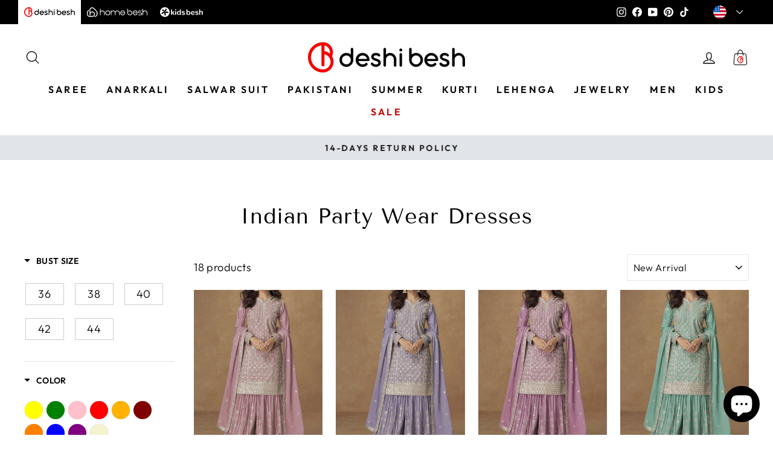

--- FILE ---
content_type: text/css
request_url: https://deshibesh.com/cdn/shop/t/24/assets/flits_custom.css?v=133881370446091440291678778002
body_size: -600
content:
/*# sourceMappingURL=/cdn/shop/t/24/assets/flits_custom.css.map?v=133881370446091440291678778002 */


--- FILE ---
content_type: image/svg+xml
request_url: https://deshibesh.com/cdn/shop/t/24/assets/kblogo.svg?v=145486764124778483371678778002
body_size: 1651
content:
<?xml version="1.0" encoding="utf-8"?>
<!-- Generator: Adobe Illustrator 22.0.0, SVG Export Plug-In . SVG Version: 6.00 Build 0)  -->
<svg version="1.1" id="Layer_1" xmlns="http://www.w3.org/2000/svg" xmlns:xlink="http://www.w3.org/1999/xlink" x="0px" y="0px"
	 viewBox="0 0 1200 269.9" style="enable-background:new 0 0 1200 269.9;" xml:space="preserve">
<style type="text/css">
	.st0{fill:#FF456C;}
	.st1{fill:#FFFFFF;}
</style>
<g>
	<g>
		<path d="M367.7,156.2l29.5-29.5c2.3-2.4,3.4-5.1,3.4-8.2c0-0.8-0.1-1.7-0.3-2.5c-0.2-0.8-0.4-1.6-0.7-2.4
			c-0.3-0.7-0.7-1.5-1.2-2.2c-0.5-0.7-1-1.4-1.6-2c-0.6-0.6-1.2-1.2-1.9-1.6c-0.7-0.5-1.4-0.9-2.1-1.3c-0.7-0.4-1.5-0.6-2.3-0.8
			c-0.8-0.2-1.6-0.3-2.5-0.3c-0.7,0-1.5,0.1-2.2,0.3c-0.8,0.2-1.5,0.4-2.3,0.7c-0.7,0.3-1.5,0.8-2.2,1.3c-0.7,0.6-1.5,1.2-2.2,2
			l-42,43.3V77.5c0-5.7-1.3-10-3.9-13c-2.6-3-6.3-4.5-11.2-4.5c-4.6,0-8.2,1.5-10.7,4.5c-2.5,3-3.8,7.3-3.8,13V196
			c0,5.7,1.2,10,3.7,13c2.4,3,6,4.5,10.6,4.5c4.9,0,8.7-1.5,11.3-4.5c2.7-3,4-7.3,4-13v-35.9l43.3,48.2c0.8,0.9,1.6,1.7,2.5,2.4
			c0.9,0.7,1.8,1.2,2.7,1.6c0.9,0.4,1.8,0.7,2.7,0.9c0.9,0.2,1.8,0.3,2.8,0.3c3.7,0,6.9-1.3,9.7-3.8c2.8-2.5,4.2-5.5,4.2-8.9
			c0-2.9-1.1-5.6-3.4-8.2L367.7,156.2z"/>
		<path d="M438.7,54.6c-5,0-9.1,1.4-12.2,4.3c-3.1,2.9-4.6,6.6-4.6,11.2c0,4.6,1.5,8.3,4.6,11.2c3,2.8,7.1,4.2,12.1,4.2
			c5,0,9.1-1.4,12.2-4.2c3.1-2.8,4.6-6.5,4.6-11.2c0-4.6-1.5-8.3-4.6-11.2C447.7,56.1,443.7,54.6,438.7,54.6z"/>
		<path d="M438.3,106.9c-4.6,0-8.2,1.5-10.7,4.5c-2.5,3-3.8,7.3-3.8,13V196c0,5.7,1.3,10.1,3.8,13.1c2.5,3,6.2,4.5,11,4.5
			c4.8,0,8.5-1.5,11-4.5c2.5-3,3.8-7.3,3.8-13v-71.6c0-5.7-1.3-10-4-13C446.8,108.4,443.1,106.9,438.3,106.9z"/>
		<path d="M571.2,59.7c-4.9,0-8.6,1.5-11.3,4.5c-2.6,3-3.9,7.3-3.9,12.9v46.1c-6.4-11.6-17.6-17.4-33.7-17.4
			c-14.1,0-25.5,4.8-34.3,14.3c-8.8,9.6-13.2,22.8-13.2,39.7c0,16.6,4.2,30,12.6,40.2c8.4,10.2,19.6,15.2,33.5,15.2
			c16.9,0,28.6-6.3,35.2-18.9v2.9c0,4.5,1.3,8.1,3.8,10.6c2.5,2.6,6.1,3.8,10.6,3.8c4.6,0,8.2-1.6,10.9-4.9c2.7-3.3,4-7.7,4-13.3V77
			c0-5.6-1.2-9.9-3.7-12.9C579.3,61.2,575.8,59.7,571.2,59.7z M549.6,187.1c-4.2,6.1-11,9.2-20.6,9.2c-3.8,0-7.1-0.7-10.1-2.2
			s-5.4-3.4-7.3-5.8c-1.9-2.4-3.4-5.2-4.7-8.4c-1.2-3.2-2.1-6.4-2.6-9.6c-0.5-3.2-0.7-6.5-0.7-9.8c0-6.5,0.8-12.3,2.4-17.5
			c1.6-5.1,4.4-9.4,8.4-12.8c4-3.4,8.9-5.1,14.9-5.1c8.7,0,15.3,3.2,19.8,9.6c4.5,6.4,6.7,14.9,6.7,25.7
			C555.9,172.1,553.8,181,549.6,187.1z"/>
		<path d="M689.8,160.1c-3-2.5-6.5-4.6-10.5-6.4c-4-1.7-8.9-3.3-14.7-4.8l-15.7-3.9c-5.2-1.3-8.9-2.7-10.8-4.2c-2-1.5-3-3.8-3-7
			c0-2.3,0.9-4.2,2.8-5.7c1.9-1.5,4.1-2.6,6.7-3.1c2.6-0.6,5.4-0.8,8.4-0.8c6.9,0,15.4,1.7,25.3,5.2c0.5,0.2,0.8,0.4,1.1,0.4
			c0.8,0.3,1.5,0.5,2.3,0.6c0.7,0.1,1.5,0.2,2.2,0.2c2.5,0,4.6-0.9,6.2-2.6c1.6-1.7,2.3-3.8,2.3-6.1c0-1.8-0.5-3.6-1.5-5.3
			c-1-1.7-2.6-3-4.7-4c-11.2-5.2-22.7-7.9-34.5-7.9c-6.4,0-12.2,0.7-17.4,2c-5.2,1.3-9.8,3.3-13.6,5.8c-3.8,2.5-6.8,5.8-8.9,9.6
			c-2.1,3.9-3.1,8.2-3.1,13c0,3,0.3,5.7,0.8,8.1c0.6,2.4,1.3,4.5,2.2,6.3c0.9,1.8,2.2,3.5,3.8,5c1.7,1.6,3.3,2.9,5,4
			c1.7,1.1,3.9,2.2,6.7,3.3c2.8,1.1,5.4,2,7.8,2.8c2.4,0.7,5.5,1.6,9.3,2.7l15.8,4.1c4.6,1.2,8.1,2.8,10.4,4.8
			c2.3,2,3.5,4.2,3.5,6.8c0,2.3-0.6,4.4-1.9,6.1c-1.2,1.7-2.9,3.1-5,4c-2.1,0.9-4.4,1.6-6.7,2c-2.4,0.4-4.9,0.6-7.6,0.6
			c-1.5,0-3-0.1-4.5-0.2c-1.5-0.1-2.9-0.3-4.3-0.6c-1.4-0.3-2.6-0.5-3.7-0.8c-1.1-0.2-2.3-0.6-3.6-1.1c-1.3-0.5-2.3-0.9-3-1.2
			c-0.7-0.3-1.7-0.7-3-1.3c-1.2-0.6-2.1-1-2.5-1.2c-0.4-0.2-1.2-0.7-2.4-1.3c-1.2-0.7-1.8-1-2-1.1c-1.9-1.1-3.8-1.6-5.7-1.6
			c-1.3,0-2.5,0.3-3.7,0.8c-1.2,0.5-2.2,1.3-3,2.2c-0.8,0.9-1.4,1.9-1.9,3.1c-0.5,1.1-0.7,2.3-0.7,3.5c0,1.5,0.3,2.9,1,4.2
			c0.7,1.3,1.7,2.4,3,3.3c11.9,8.4,26.1,12.5,42.6,12.5c8.4,0,15.7-1.2,22.1-3.7c6.4-2.4,11.5-6.2,15.3-11.4
			c3.8-5.2,5.7-11.4,5.7-18.8c0-4.6-0.7-8.6-2.1-12.1C695,165.6,692.8,162.6,689.8,160.1z"/>
		<path d="M802.8,105.7c-16.1,0-27.3,5.8-33.7,17.4V77c0-5.6-1.3-9.9-3.9-12.9c-2.6-3-6.4-4.5-11.3-4.5c-4.6,0-8.1,1.5-10.6,4.5
			c-2.5,3-3.7,7.3-3.7,12.9v118.4c0,5.6,1.3,10,4,13.3c2.7,3.3,6.3,4.9,10.9,4.9c4.5,0,8.1-1.3,10.6-3.8c2.5-2.5,3.8-6.1,3.8-10.6
			v-2.9c6.6,12.6,18.3,18.9,35.2,18.9c13.9,0,25-5.1,33.5-15.2c8.4-10.2,12.6-23.6,12.6-40.2c0-16.9-4.4-30.2-13.2-39.7
			C828.4,110.5,816.9,105.7,802.8,105.7z M820.8,170.3c-0.5,3.2-1.4,6.4-2.6,9.6c-1.2,3.2-2.8,6-4.7,8.4c-1.9,2.4-4.3,4.4-7.3,5.8
			c-3,1.5-6.3,2.2-10.1,2.2c-9.6,0-16.4-3.1-20.6-9.2c-4.2-6.1-6.3-15.1-6.3-26.8c0-10.8,2.2-19.3,6.7-25.7
			c4.5-6.4,11.1-9.6,19.8-9.6c5.9,0,10.9,1.7,14.9,5.1c4,3.4,6.8,7.7,8.4,12.8c1.6,5.1,2.4,11,2.4,17.5
			C821.5,163.8,821.3,167,820.8,170.3z"/>
		<path d="M958.9,120.8c-3.8-4.8-9-8.6-15.4-11.4c-6.4-2.8-13.9-4.1-22.3-4.1c-10.8,0-20.3,2.5-28.6,7.4
			c-8.3,4.9-14.6,11.5-18.9,19.6c-4.3,8.1-6.4,17.2-6.4,27.1c0,17.5,5.2,31.1,15.5,40.8c10.3,9.7,23.8,14.6,40.5,14.7
			c16.3,0,30-5,41.1-14.9c0.3-0.2,0.5-0.5,0.8-0.7c0.2-0.3,0.5-0.6,0.7-0.8c0.2-0.3,0.4-0.6,0.5-0.9c0.1-0.3,0.3-0.6,0.4-0.8
			c0.1-0.3,0.3-0.6,0.4-0.8c0.1-0.3,0.2-0.6,0.2-0.9c0-0.3,0.1-0.6,0.1-0.9c0-0.3,0.1-0.6,0.1-1c0-1.3-0.3-2.6-0.8-3.9
			c-0.5-1.3-1.2-2.5-2.1-3.5c-0.8-1-1.9-1.8-3-2.4c-1.2-0.6-2.4-1-3.6-1c-1.6,0-3,0.5-4.2,1.6c-9.2,7-18.4,10.5-27.6,10.5
			c-18.7,0-28.5-9.5-29.4-28.6h64.8c2.9,0,5.1-0.8,6.6-2.4c1.5-1.6,2.3-3.9,2.3-6.7c-0.1-7.1-1.1-13.6-3-19.7
			C965.6,131,962.7,125.6,958.9,120.8z M897.1,150.7c0.5-7.6,2.9-14.1,7.1-19.3c4.2-5.2,10.1-7.9,17.6-7.9
			c14.6,0,22.5,9.1,23.8,27.2H897.1z"/>
		<path d="M1068.8,160.1c-3-2.5-6.5-4.6-10.5-6.4c-4-1.7-8.9-3.3-14.7-4.8l-15.7-3.9c-5.2-1.3-8.9-2.7-10.8-4.2c-2-1.5-3-3.8-3-7
			c0-2.3,0.9-4.2,2.8-5.7c1.9-1.5,4.1-2.6,6.7-3.1c2.6-0.6,5.4-0.8,8.4-0.8c6.9,0,15.4,1.7,25.3,5.2c0.5,0.2,0.8,0.4,1.1,0.4
			c0.8,0.3,1.5,0.5,2.3,0.6c0.7,0.1,1.5,0.2,2.2,0.2c2.5,0,4.6-0.9,6.2-2.6c1.6-1.7,2.3-3.8,2.3-6.1c0-1.8-0.5-3.6-1.5-5.3
			c-1-1.7-2.6-3-4.7-4c-11.2-5.2-22.7-7.9-34.5-7.9c-6.4,0-12.2,0.7-17.4,2c-5.2,1.3-9.8,3.3-13.6,5.8c-3.8,2.5-6.8,5.8-8.9,9.6
			c-2.1,3.9-3.1,8.2-3.1,13c0,3,0.3,5.7,0.8,8.1c0.6,2.4,1.3,4.5,2.2,6.3c0.9,1.8,2.2,3.5,3.8,5c1.7,1.6,3.3,2.9,5,4
			c1.7,1.1,3.9,2.2,6.7,3.3c2.8,1.1,5.4,2,7.8,2.8c2.4,0.7,5.5,1.6,9.3,2.7l15.8,4.1c4.6,1.2,8.1,2.8,10.4,4.8
			c2.3,2,3.5,4.2,3.5,6.8c0,2.3-0.6,4.4-1.9,6.1c-1.2,1.7-2.9,3.1-5,4c-2.1,0.9-4.4,1.6-6.7,2c-2.4,0.4-4.9,0.6-7.6,0.6
			c-1.5,0-3-0.1-4.5-0.2c-1.5-0.1-2.9-0.3-4.3-0.6c-1.4-0.3-2.6-0.5-3.7-0.8c-1.1-0.2-2.3-0.6-3.6-1.1c-1.3-0.5-2.3-0.9-3-1.2
			c-0.7-0.3-1.7-0.7-3-1.3c-1.2-0.6-2.1-1-2.5-1.2c-0.4-0.2-1.2-0.7-2.4-1.3c-1.2-0.7-1.8-1-2-1.1c-1.9-1.1-3.8-1.6-5.7-1.6
			c-1.3,0-2.5,0.3-3.7,0.8c-1.2,0.5-2.2,1.3-3,2.2c-0.8,0.9-1.4,1.9-1.9,3.1c-0.5,1.1-0.7,2.3-0.7,3.5c0,1.5,0.3,2.9,1,4.2
			c0.7,1.3,1.7,2.4,3,3.3c11.9,8.4,26.1,12.5,42.6,12.5c8.4,0,15.7-1.2,22.1-3.7c6.4-2.4,11.5-6.2,15.3-11.4
			c3.8-5.2,5.7-11.4,5.7-18.8c0-4.6-0.7-8.6-2.1-12.1C1074,165.6,1071.8,162.6,1068.8,160.1z"/>
		<path d="M1196.9,127.2c-2.1-5.3-4.9-9.5-8.5-12.6c-3.6-3.1-7.7-5.5-12.2-7.1c-4.5-1.6-9.5-2.4-14.8-2.4c-8,0-14.9,1.5-20.7,4.4
			c-5.8,2.9-10.4,7-13.7,12.4V77.1c0-5.5-1.3-9.8-3.9-12.7c-2.6-3-6.3-4.5-11.2-4.5c-4.6,0-8.2,1.5-10.7,4.5
			c-2.5,3-3.8,7.2-3.8,12.7v119.1c0,5.6,1.3,9.9,3.9,12.9c2.6,3,6.2,4.5,10.8,4.5c4.8,0,8.5-1.5,11.1-4.5c2.6-3,3.9-7.3,3.9-12.9
			v-43.9c0-8.2,2.4-14.9,7.2-20c4.8-5.1,10.6-7.7,17.2-7.7c5.5,0,10,1.9,13.5,5.6c3.5,3.7,5.3,9,5.3,16v50c0,5.6,1.3,9.9,3.9,12.9
			c2.6,3,6.2,4.5,10.8,4.5c4.8,0,8.5-1.5,11-4.5c2.6-3,3.8-7.3,3.8-12.9l0.1-50.9C1200,138.5,1199,132.5,1196.9,127.2z"/>
	</g>
	<path class="st0" d="M269.5,135.3c-0.8-0.3-1.7-0.6-2.5-0.9c0.5,0.2,1.4,0.5,2.8,1C269.8,135.4,269.7,135.4,269.5,135.3z"/>
	<path class="st0" d="M269.4,134.8c0.2,0.1,0.3,0.1,0.5,0.2c-0.1,0-0.2-0.1-0.3-0.1C269.5,134.9,269.4,134.9,269.4,134.8z"/>
	<path class="st0" d="M269.5,135.3c-0.8-0.3-1.7-0.6-2.5-0.9c0.5,0.2,1.4,0.5,2.8,1C269.8,135.4,269.7,135.4,269.5,135.3z"/>
	<path class="st0" d="M269.4,134.8c0.2,0.1,0.3,0.1,0.5,0.2c-0.1,0-0.2-0.1-0.3-0.1C269.5,134.9,269.4,134.9,269.4,134.8z"/>
	<path class="st1" d="M268.8,133.5c0.3,0.9,0.6,1.7,0.9,2.6c0,0.1,0.1,0.2,0.1,0.3C269.3,134.9,269,134,268.8,133.5z"/>
	<path class="st1" d="M144,134.9c0,0.1,0.1,0.2,0.1,0.3c-0.1-0.2-0.1-0.4-0.2-0.6C144,134.7,144,134.8,144,134.9z"/>
	<path class="st0" d="M134.9,0C60.5,0,0,60.5,0,134.9s60.5,134.9,134.9,134.9s134.9-60.5,134.9-134.9S209.3,0,134.9,0z M68,67.2
		c9.4-9.4,24.8-9.4,34.2,0c9.4,9.4,9.4,24.8,0,34.2c-9.4,9.4-24.8,9.4-34.2,0C58.6,91.9,58.6,76.6,68,67.2z M50.2,154.5
		c43.1-24,80.6-61.4,104.7-104.4c11.4-20.2,42.5-2.4,31.2,17.7c-27.2,48.4-69.7,90.9-118.2,117.9C47.7,197,30,165.8,50.2,154.5z
		 M207.7,161.3c-0.2-0.1-0.3-0.1-0.5-0.2c-0.4-0.2-0.8-0.3-1.2-0.5c-0.8-0.4-2.1-0.7-0.9-0.3c-0.2-0.1-0.4-0.2-0.6-0.2
		c-4.3-1.3-8.6-2.6-13-3.5c-8.6-1.7-23.9-3.6-30.7,3.2c-6.8,6.8-4.9,22.1-3.2,30.7c0.9,4.4,2.1,8.7,3.5,13c0.1,0.2,0.2,0.5,0.2,0.7
		c-0.5-1.2-0.1,0.1,0.3,0.9c0.2,0.4,0.3,0.8,0.5,1.2c0.1,0.2,0.1,0.3,0.2,0.5c3.1,8.5,1.1,18-7.4,22.8c-7.9,4.5-20.5,2.1-24.5-6.8
		c-11.9-26.2-17.1-66.2,5.1-88.4c22.2-22.2,62.2-17,88.4-5.1c8.9,4,11.2,16.6,6.8,24.5C225.7,162.3,216.2,164.4,207.7,161.3z"/>
</g>
</svg>


--- FILE ---
content_type: text/javascript
request_url: https://deshibesh.com/cdn/shop/t/24/assets/edd_general_settings.js?v=85167100706166507021693523781
body_size: 16
content:
var edd_options={is_enabled:"0",cutoff_time:"2 : 00 PM",off_day:"Saturday,Sunday",message:"Expected Delivery Date {min_lead_days,1}  and {max_lead_days,3}.  ",msg_preview:{font_size:"",text_transfrom:"initial",font_weight:"",font_style:"",text_align:"left",border:"rgb(232 232 232)",color:"",highlight_clr:"not_set",background_clr:"rgb(243, 243, 243)",background_option:"color ",background:""},date_format:"14",is_all_products:"1",display_on_other_page:"1",cutofftime_enable:"1",edd_for_customer_or_admin:"admin",hide_default_message:"0",holidays:"[]",custom_date_format:"",date_option:"default",countdown_formate:"5",check_box_change_msg_position:"0",check_box_order_confirmation:"0",cart_msg_apperance:"message",custom_cart_label:"Order Estimation",detail_page_class:"",additional_script:" ",template_id:"not_set",zipcode_widget_title:"Check Your Product Availability",zipcode_input_placeholder:"Hint:350040,36925",zipcode_button_text:"Check",zipcode_unserviceable_msg:"Unfortunately, this product is not available in your area",widget_btn_bg_color:"#000",widget_btn_hvr_color:"#000",widget_btn_txt_color:"#fff",widget_btn_txt_hvr_color:"#fff",trial_active:1,trial_end_date:"2023-09-07",allow_store:0,allow_store_end_date:"not_get",plan_info:{plan:"premium",is_active:1},edd_customer_option:{min_day:"1",max_day:"3",calender_alignment:"right",cart_calendar_heading:"Schedule Product Delivery",cart_calendar_err_msg:"Please select delivery date before checkout",order_delivery_date_label:"Delivery Date",order_delivery_day_label:"Delivery Day",weekday_translation:"Sun,Mon,Tue,Wen,Thu,Fri,Sat",month_translation:"Jan,Feb,Mar,Apr,May,Jun,Jul,Aug,Sep,Oct,Nov,Dec",off_day:""},store_id:"5995"},edd_customer_option={min_day:"1",max_day:"3",calender_alignment:"right",cart_calendar_heading:"Schedule Product Delivery",cart_calendar_err_msg:"Please select delivery date before checkout",order_delivery_date_label:"Delivery Date",order_delivery_day_label:"Delivery Day",weekday_translation:"Sun,Mon,Tue,Wen,Thu,Fri,Sat",month_translation:"Jan,Feb,Mar,Apr,May,Jun,Jul,Aug,Sep,Oct,Nov,Dec",off_day:""},edd_is_install=1,edd_plan_info={plan:"premium",is_active:1},edd_random_string="Srhh4",check_edd_data_from_liquid="1";
//# sourceMappingURL=/cdn/shop/t/24/assets/edd_general_settings.js.map?v=85167100706166507021693523781


--- FILE ---
content_type: text/javascript
request_url: https://deshibesh.com/cdn/shop/t/24/assets/boost-pfs-instant-search.js?v=95495445503357874451678778002
body_size: -542
content:
var boostPFSInstantSearchConfig={search:{}};(function(){BoostPFS.inject(this),SearchInput.prototype.customizeInstantSearch=function(){}})();
//# sourceMappingURL=/cdn/shop/t/24/assets/boost-pfs-instant-search.js.map?v=95495445503357874451678778002


--- FILE ---
content_type: text/javascript; charset=utf-8
request_url: https://services.mybcapps.com/bc-sf-filter/filter?t=1768652932579&_=pf&shop=dbesh.myshopify.com&page=1&limit=48&sort=created-descending&display=grid&collection_scope=276759904339&tag=&product_available=true&variant_available=true&build_filter_tree=true&check_cache=true&sid=195a46ef-8d80-4c92-b9f8-be07e678cc99&callback=BoostPFSFilterCallback&event_type=init
body_size: 9151
content:
/**/ typeof BoostPFSFilterCallback === 'function' && BoostPFSFilterCallback({"total_product":18,"total_collection":0,"total_page":0,"from_cache":false,"products":[{"body_html":" Featuring this gorgeous party wear Palazzo suit from the famous Indian brand Aashirwad Designer which will give you a diva look. Premium Chinon Silk Top Kameez. Premium Chinon Silk Palazzo Premium Chinon Silk Dupatta. Color: There might be slight color variation due to lighting and flashes while the photo shooting. The color may also vary because of different screen resolutions. Wash Care: Dry Clean Only. ","price_min_usd":99,"compare_at_price_max_usd":null,"available":true,"review_count":0,"percent_sale_min_aud":0,"variants":[{"merged_options":["bust_size:36"],"inventory_quantity":5,"price_cad":"138.0","price_usd":"99.0","image":null,"inventory_quantities":{"Online Store":5,"61018374227":5},"original_merged_options":["bust_size:36"],"compare_at_price":null,"inventory_management":"shopify","available":true,"weight":0,"price_aud":"151.0","title":"36","price_bdt":"12300.0","inventory_policy":"deny","price_gbp":"75.0","weight_unit":"lb","price":"99.00","available_locations":[61018374227],"locations":["all:Online Store","instock:Online Store"],"id":43369428877395,"sku":"db30528","barcode":"10312 - 2495- 2795  (Aashirwad Rushika) total: 5 pcs."},{"merged_options":["bust_size:38"],"inventory_quantity":5,"price_cad":"138.0","price_usd":"99.0","image":null,"inventory_quantities":{"Online Store":5,"61018374227":5},"original_merged_options":["bust_size:38"],"compare_at_price":null,"inventory_management":"shopify","available":true,"weight":0,"price_aud":"151.0","title":"38","price_bdt":"12300.0","inventory_policy":"deny","price_gbp":"75.0","weight_unit":"lb","price":"99.00","available_locations":[61018374227],"locations":["all:Online Store","instock:Online Store"],"id":43369428910163,"sku":"db30528","barcode":"10312 - 2495- 2795  (Aashirwad Rushika) total: 5 pcs."},{"merged_options":["bust_size:40"],"inventory_quantity":5,"price_cad":"138.0","price_usd":"99.0","image":null,"inventory_quantities":{"Online Store":5,"61018374227":5},"original_merged_options":["bust_size:40"],"compare_at_price":null,"inventory_management":"shopify","available":true,"weight":0,"price_aud":"151.0","title":"40","price_bdt":"12300.0","inventory_policy":"deny","price_gbp":"75.0","weight_unit":"lb","price":"99.00","available_locations":[61018374227],"locations":["all:Online Store","instock:Online Store"],"id":43369428942931,"sku":"db30528","barcode":"10312 - 2495- 2795  (Aashirwad Rushika) total: 5 pcs."},{"merged_options":["bust_size:42"],"inventory_quantity":5,"price_cad":"138.0","price_usd":"99.0","image":null,"inventory_quantities":{"Online Store":5,"61018374227":5},"original_merged_options":["bust_size:42"],"compare_at_price":null,"inventory_management":"shopify","available":true,"weight":0,"price_aud":"151.0","title":"42","price_bdt":"12300.0","inventory_policy":"deny","price_gbp":"75.0","weight_unit":"lb","price":"99.00","available_locations":[61018374227],"locations":["all:Online Store","instock:Online Store"],"id":43369428975699,"sku":"db30528","barcode":"10312 - 2495- 2795  (Aashirwad Rushika) total: 5 pcs."},{"merged_options":["bust_size:44"],"inventory_quantity":5,"price_cad":"138.0","price_usd":"99.0","image":null,"inventory_quantities":{"Online Store":5,"61018374227":5},"original_merged_options":["bust_size:44"],"compare_at_price":null,"inventory_management":"shopify","available":true,"weight":0,"price_aud":"151.0","title":"44","price_bdt":"12300.0","inventory_policy":"deny","price_gbp":"75.0","weight_unit":"lb","price":"99.00","available_locations":[61018374227],"locations":["all:Online Store","instock:Online Store"],"id":43369429008467,"sku":"db30528","barcode":"10312 - 2495- 2795  (Aashirwad Rushika) total: 5 pcs."}],"price_min":99,"images_info":[{"src":"https://cdn.shopify.com/s/files/1/0549/6586/2483/files/aashirwad-rushika-party-wear-palazzo-suit-3615873.jpg?v=1766946667","width":1442,"alt":"Aashirwad Rushika Party Wear Palazzo Suit - db30528","id":31772100624467,"position":1,"height":2048},{"src":"https://cdn.shopify.com/s/files/1/0549/6586/2483/files/aashirwad-rushika-party-wear-palazzo-suit-4770838.jpg?v=1766946668","width":1443,"alt":"Aashirwad Rushika Party Wear Palazzo Suit - db30528","id":31772100591699,"position":2,"height":2048}],"compare_at_price_min_cad":null,"review_ratings":0,"percent_sale_min_cad":0,"collections":[{"template_suffix":"eid-custom-tailoring","handle":"eid-custom-tailoring-dresses","id":273374904403,"sort_value":"0b","title":"Eid Custom Tailoring Dresses"},{"template_suffix":"","handle":"all","id":262267699283,"sort_value":"0ay","title":"All Products"},{"template_suffix":"","handle":"latest-indian-outfit","id":276788379731,"sort_value":"000000000000b","title":"Latest Indian Outfit"},{"template_suffix":"","handle":"custom-tailoring-salwar-suit","id":262197575763,"sort_value":"0e","title":"Custom Tailoring Salwar Suit"},{"template_suffix":"salwar-suit","handle":"salwar-suit","id":262194692179,"sort_value":"772uofdxe","title":"Salwar Suit"},{"template_suffix":"","handle":"new-arrival-salwar-suit","id":262696435795,"sort_value":"000000000000000c","title":"New Arrival Salwar Suit"},{"template_suffix":"","handle":"new-arrival-items","id":275586416723,"sort_value":"0gf","title":"New Arrival Items"},{"template_suffix":"","handle":"eid-indian-custom-tailoring-salwar-suit","id":279245717587,"sort_value":"02","title":"Eid Indian Custom Tailoring Salwar Suit"},{"template_suffix":"","handle":"party-wear-salwar-suit","id":262196985939,"sort_value":"0pj","title":"Party Wear Salwar Suit"},{"template_suffix":"","handle":"indian-party-wear-dresses","id":276759904339,"sort_value":"00000000000000000000005","title":"Indian Party Wear Dresses"},{"template_suffix":"","handle":"indian-custom-tailoring-salwar-suit","id":262202622035,"sort_value":"0000000000m","title":"Indian Custom Tailoring Salwar Suit"},{"template_suffix":"eid-collection","handle":"eid-collection","id":279067426899,"sort_value":"0b","title":"Eid Collection"},{"template_suffix":"","handle":"custom-tailoring-and-pre-orders","id":262636961875,"sort_value":"09n","title":"Custom Tailoring and Pre Orders"},{"template_suffix":"worldwide","handle":"worldwide","id":273476059219,"sort_value":"08s","title":"Worldwide Free Shipping"},{"template_suffix":"","handle":"palazzo","id":262197018707,"sort_value":"03","title":"Palazzo Style Salwar Suit"},{"template_suffix":"","handle":"exclude-sale","id":276604813395,"sort_value":"iqwzyo","title":"Exclude Sale"},{"template_suffix":null,"handle":"women","id":262197346387,"sort_value":"jwu","title":"Women"},{"template_suffix":"","handle":"non-sale-collection","id":273672798291,"sort_value":"kd5","title":"Non Sale Collection"}],"html":{"theme_id":0,"value":""},"id":7787358027859,"published_at":"2025-12-28T08:53:15Z","rio_ratings":[],"images":{"1":"https://cdn.shopify.com/s/files/1/0549/6586/2483/files/aashirwad-rushika-party-wear-palazzo-suit-3615873.jpg?v=1766946667","2":"https://cdn.shopify.com/s/files/1/0549/6586/2483/files/aashirwad-rushika-party-wear-palazzo-suit-4770838.jpg?v=1766946668"},"price_max_gbp":75,"price_max_bdt":12300,"handle":"aashirwad-rushika-party-wear-palazzo-suit-db30528","compare_at_price_max_aud":null,"tags":["3-5 Weeks","34","36","38","40","42","44","all_products","Custom Tailoring","Custom_Tailoring_Indian","Dress_No_Length","Include_Coupon","Indian","Indian Dress","Lining","Multi Buy Discount","Palazzo Style","Party Wear","Purple","Salwar Suit","Women","Worldwide"],"price_min_bdt":12300,"published_scope":"web","price_min_gbp":75,"price_max_usd":99,"available_locations":[61018374227],"position":null,"compare_at_price_min_aud":null,"price_max":99,"compare_at_price_min_gbp":null,"skus":["db30528","db30528","db30528","db30528","db30528"],"price_min_cad":138,"compare_at_price_max_cad":null,"percent_sale_min_gbp":0,"percent_sale_min_bdt":0,"created_at":"2025-12-26T18:37:06Z","media":[],"percent_sale_min_usd":0,"title":"Aashirwad Rushika Party Wear Palazzo Suit","compare_at_price_min_usd":null,"template_suffix":"","updated_at":"2026-01-01T15:31:39Z","vendor":"Aashirwad","percent_sale_min":0,"price_max_aud":151,"options_with_values":[{"original_name":"bust_size","values":[{"image":null,"title":"36"},{"image":null,"title":"38"},{"image":null,"title":"40"},{"image":null,"title":"42"},{"image":null,"title":"44"}],"name":"bust_size","label":"Bust Size","position":1}],"compare_at_price_max_bdt":null,"compare_at_price_min":null,"barcodes":["10312 - 2495- 2795  (Aashirwad Rushika) total: 5 pcs.","10312 - 2495- 2795  (Aashirwad Rushika) total: 5 pcs.","10312 - 2495- 2795  (Aashirwad Rushika) total: 5 pcs.","10312 - 2495- 2795  (Aashirwad Rushika) total: 5 pcs.","10312 - 2495- 2795  (Aashirwad Rushika) total: 5 pcs."],"price_min_aud":151,"metafields":[],"price_max_cad":138,"product_type":"Salwar Suit","compare_at_price_max_gbp":null,"locations":["all:Online Store","instock:Online Store"],"compare_at_price_max":null,"compare_at_price_min_bdt":null,"product_category":"Uncategorized"},{"body_html":" Featuring this gorgeous party wear Palazzo suit from the famous Indian brand Aashirwad Designer which will give you a diva look. Premium Chinon Silk Top Kameez. Premium Chinon Silk Palazzo Premium Chinon Silk Dupatta. Color: There might be slight color variation due to lighting and flashes while the photo shooting. The color may also vary because of different screen resolutions. Wash Care: Dry Clean Only. ","price_min_usd":99,"compare_at_price_max_usd":null,"available":true,"review_count":0,"percent_sale_min_aud":0,"variants":[{"merged_options":["bust_size:36"],"inventory_quantity":5,"price_cad":"138.0","price_usd":"99.0","image":null,"inventory_quantities":{"Online Store":5,"61018374227":5},"original_merged_options":["bust_size:36"],"compare_at_price":null,"inventory_management":"shopify","available":true,"weight":0,"price_aud":"151.0","title":"36","price_bdt":"12300.0","inventory_policy":"deny","price_gbp":"75.0","weight_unit":"lb","price":"99.00","available_locations":[61018374227],"locations":["all:Online Store","instock:Online Store"],"id":43369428582483,"sku":"db30527","barcode":"10311 - 2495- 2795  (Aashirwad Rushika) total: 5 pcs."},{"merged_options":["bust_size:38"],"inventory_quantity":5,"price_cad":"138.0","price_usd":"99.0","image":null,"inventory_quantities":{"Online Store":5,"61018374227":5},"original_merged_options":["bust_size:38"],"compare_at_price":null,"inventory_management":"shopify","available":true,"weight":0,"price_aud":"151.0","title":"38","price_bdt":"12300.0","inventory_policy":"deny","price_gbp":"75.0","weight_unit":"lb","price":"99.00","available_locations":[61018374227],"locations":["all:Online Store","instock:Online Store"],"id":43369428615251,"sku":"db30527","barcode":"10311 - 2495- 2795  (Aashirwad Rushika) total: 5 pcs."},{"merged_options":["bust_size:40"],"inventory_quantity":5,"price_cad":"138.0","price_usd":"99.0","image":null,"inventory_quantities":{"Online Store":5,"61018374227":5},"original_merged_options":["bust_size:40"],"compare_at_price":null,"inventory_management":"shopify","available":true,"weight":0,"price_aud":"151.0","title":"40","price_bdt":"12300.0","inventory_policy":"deny","price_gbp":"75.0","weight_unit":"lb","price":"99.00","available_locations":[61018374227],"locations":["all:Online Store","instock:Online Store"],"id":43369428648019,"sku":"db30527","barcode":"10311 - 2495- 2795  (Aashirwad Rushika) total: 5 pcs."},{"merged_options":["bust_size:42"],"inventory_quantity":5,"price_cad":"138.0","price_usd":"99.0","image":null,"inventory_quantities":{"Online Store":5,"61018374227":5},"original_merged_options":["bust_size:42"],"compare_at_price":null,"inventory_management":"shopify","available":true,"weight":0,"price_aud":"151.0","title":"42","price_bdt":"12300.0","inventory_policy":"deny","price_gbp":"75.0","weight_unit":"lb","price":"99.00","available_locations":[61018374227],"locations":["all:Online Store","instock:Online Store"],"id":43369428680787,"sku":"db30527","barcode":"10311 - 2495- 2795  (Aashirwad Rushika) total: 5 pcs."},{"merged_options":["bust_size:44"],"inventory_quantity":5,"price_cad":"138.0","price_usd":"99.0","image":null,"inventory_quantities":{"Online Store":5,"61018374227":5},"original_merged_options":["bust_size:44"],"compare_at_price":null,"inventory_management":"shopify","available":true,"weight":0,"price_aud":"151.0","title":"44","price_bdt":"12300.0","inventory_policy":"deny","price_gbp":"75.0","weight_unit":"lb","price":"99.00","available_locations":[61018374227],"locations":["all:Online Store","instock:Online Store"],"id":43369428713555,"sku":"db30527","barcode":"10311 - 2495- 2795  (Aashirwad Rushika) total: 5 pcs."}],"price_min":99,"images_info":[{"src":"https://cdn.shopify.com/s/files/1/0549/6586/2483/files/aashirwad-rushika-party-wear-palazzo-suit-2038831.jpg?v=1766946667","width":1442,"alt":"Aashirwad Rushika Party Wear Palazzo Suit - db30527","id":31772100001875,"position":1,"height":2048},{"src":"https://cdn.shopify.com/s/files/1/0549/6586/2483/files/aashirwad-rushika-party-wear-palazzo-suit-2036976.jpg?v=1766946668","width":1442,"alt":"Aashirwad Rushika Party Wear Palazzo Suit - db30527","id":31772099969107,"position":2,"height":2048}],"compare_at_price_min_cad":null,"review_ratings":0,"percent_sale_min_cad":0,"collections":[{"template_suffix":"eid-custom-tailoring","handle":"eid-custom-tailoring-dresses","id":273374904403,"sort_value":"0bg","title":"Eid Custom Tailoring Dresses"},{"template_suffix":"","handle":"all","id":262267699283,"sort_value":"0b","title":"All Products"},{"template_suffix":"","handle":"latest-indian-outfit","id":276788379731,"sort_value":"000000000000m","title":"Latest Indian Outfit"},{"template_suffix":"","handle":"custom-tailoring-salwar-suit","id":262197575763,"sort_value":"0er","title":"Custom Tailoring Salwar Suit"},{"template_suffix":"salwar-suit","handle":"salwar-suit","id":262194692179,"sort_value":"fu70j12g3m","title":"Salwar Suit"},{"template_suffix":"","handle":"new-arrival-salwar-suit","id":262696435795,"sort_value":"000000000000000o","title":"New Arrival Salwar Suit"},{"template_suffix":"","handle":"new-arrival-items","id":275586416723,"sort_value":"0gk","title":"New Arrival Items"},{"template_suffix":"","handle":"eid-indian-custom-tailoring-salwar-suit","id":279245717587,"sort_value":"04","title":"Eid Indian Custom Tailoring Salwar Suit"},{"template_suffix":"","handle":"party-wear-salwar-suit","id":262196985939,"sort_value":"0px","title":"Party Wear Salwar Suit"},{"template_suffix":"","handle":"indian-party-wear-dresses","id":276759904339,"sort_value":"0000000000000000000000b","title":"Indian Party Wear Dresses"},{"template_suffix":"","handle":"indian-custom-tailoring-salwar-suit","id":262202622035,"sort_value":"0000000001","title":"Indian Custom Tailoring Salwar Suit"},{"template_suffix":"eid-collection","handle":"eid-collection","id":279067426899,"sort_value":"0b3","title":"Eid Collection"},{"template_suffix":"","handle":"custom-tailoring-and-pre-orders","id":262636961875,"sort_value":"09s","title":"Custom Tailoring and Pre Orders"},{"template_suffix":"worldwide","handle":"worldwide","id":273476059219,"sort_value":"09","title":"Worldwide Free Shipping"},{"template_suffix":"","handle":"palazzo","id":262197018707,"sort_value":"04","title":"Palazzo Style Salwar Suit"},{"template_suffix":"","handle":"exclude-sale","id":276604813395,"sort_value":"iqwzym","title":"Exclude Sale"},{"template_suffix":null,"handle":"women","id":262197346387,"sort_value":"jwx","title":"Women"},{"template_suffix":"","handle":"non-sale-collection","id":273672798291,"sort_value":"kd8","title":"Non Sale Collection"}],"html":{"theme_id":0,"value":""},"id":7787357929555,"published_at":"2025-12-28T08:53:15Z","rio_ratings":[],"images":{"1":"https://cdn.shopify.com/s/files/1/0549/6586/2483/files/aashirwad-rushika-party-wear-palazzo-suit-2038831.jpg?v=1766946667","2":"https://cdn.shopify.com/s/files/1/0549/6586/2483/files/aashirwad-rushika-party-wear-palazzo-suit-2036976.jpg?v=1766946668"},"price_max_gbp":75,"price_max_bdt":12300,"handle":"aashirwad-rushika-party-wear-palazzo-suit-db30527","compare_at_price_max_aud":null,"tags":["3-5 Weeks","34","36","38","40","42","44","all_products","Custom Tailoring","Custom_Tailoring_Indian","Dress_No_Length","Include_Coupon","Indian","Indian Dress","Lining","Multi Buy Discount","Palazzo Style","Party Wear","Purple","Salwar Suit","Women","Worldwide"],"price_min_bdt":12300,"published_scope":"web","price_min_gbp":75,"price_max_usd":99,"available_locations":[61018374227],"position":null,"compare_at_price_min_aud":null,"price_max":99,"compare_at_price_min_gbp":null,"skus":["db30527","db30527","db30527","db30527","db30527"],"price_min_cad":138,"compare_at_price_max_cad":null,"percent_sale_min_gbp":0,"percent_sale_min_bdt":0,"created_at":"2025-12-26T18:35:03Z","media":[],"percent_sale_min_usd":0,"title":"Aashirwad Rushika Party Wear Palazzo Suit","compare_at_price_min_usd":null,"template_suffix":"","updated_at":"2026-01-01T15:31:39Z","vendor":"Aashirwad","percent_sale_min":0,"price_max_aud":151,"options_with_values":[{"original_name":"bust_size","values":[{"image":null,"title":"36"},{"image":null,"title":"38"},{"image":null,"title":"40"},{"image":null,"title":"42"},{"image":null,"title":"44"}],"name":"bust_size","label":"Bust Size","position":1}],"compare_at_price_max_bdt":null,"compare_at_price_min":null,"barcodes":["10311 - 2495- 2795  (Aashirwad Rushika) total: 5 pcs.","10311 - 2495- 2795  (Aashirwad Rushika) total: 5 pcs.","10311 - 2495- 2795  (Aashirwad Rushika) total: 5 pcs.","10311 - 2495- 2795  (Aashirwad Rushika) total: 5 pcs.","10311 - 2495- 2795  (Aashirwad Rushika) total: 5 pcs."],"price_min_aud":151,"metafields":[],"price_max_cad":138,"product_type":"Salwar Suit","compare_at_price_max_gbp":null,"locations":["all:Online Store","instock:Online Store"],"compare_at_price_max":null,"compare_at_price_min_bdt":null,"product_category":"Uncategorized"},{"body_html":" Featuring this gorgeous party wear Palazzo suit from the famous Indian brand Aashirwad Designer which will give you a diva look. Premium Chinon Silk Top Kameez. Premium Chinon Silk Palazzo Premium Chinon Silk Dupatta. Color: There might be slight color variation due to lighting and flashes while the photo shooting. The color may also vary because of different screen resolutions. Wash Care: Dry Clean Only. ","price_min_usd":99,"compare_at_price_max_usd":null,"available":true,"review_count":0,"percent_sale_min_aud":0,"variants":[{"merged_options":["bust_size:36"],"inventory_quantity":5,"price_cad":"140.0","price_usd":"99.0","image":null,"inventory_quantities":{"Online Store":5,"61018374227":5},"original_merged_options":["bust_size:36"],"compare_at_price":null,"inventory_management":"shopify","available":true,"weight":0,"price_aud":"151.0","title":"36","price_bdt":"12300.0","inventory_policy":"deny","price_gbp":"75.0","weight_unit":"lb","price":"99.00","available_locations":[61018374227],"locations":["all:Online Store","instock:Online Store"],"id":43369428058195,"sku":"db30526","barcode":"10310 - 2495- 2795  (Aashirwad Rushika) total: 5 pcs."},{"merged_options":["bust_size:38"],"inventory_quantity":4,"price_cad":"140.0","price_usd":"99.0","image":null,"inventory_quantities":{"Online Store":4,"61018374227":4},"original_merged_options":["bust_size:38"],"compare_at_price":null,"inventory_management":"shopify","available":true,"weight":0,"price_aud":"151.0","title":"38","price_bdt":"12300.0","inventory_policy":"deny","price_gbp":"75.0","weight_unit":"lb","price":"99.00","available_locations":[61018374227],"locations":["all:Online Store","instock:Online Store"],"id":43369428090963,"sku":"db30526","barcode":"10310 - 2495- 2795  (Aashirwad Rushika) total: 5 pcs."},{"merged_options":["bust_size:40"],"inventory_quantity":5,"price_cad":"140.0","price_usd":"99.0","image":null,"inventory_quantities":{"Online Store":5,"61018374227":5},"original_merged_options":["bust_size:40"],"compare_at_price":null,"inventory_management":"shopify","available":true,"weight":0,"price_aud":"151.0","title":"40","price_bdt":"12300.0","inventory_policy":"deny","price_gbp":"75.0","weight_unit":"lb","price":"99.00","available_locations":[61018374227],"locations":["all:Online Store","instock:Online Store"],"id":43369428123731,"sku":"db30526","barcode":"10310 - 2495- 2795  (Aashirwad Rushika) total: 5 pcs."},{"merged_options":["bust_size:42"],"inventory_quantity":5,"price_cad":"140.0","price_usd":"99.0","image":null,"inventory_quantities":{"Online Store":5,"61018374227":5},"original_merged_options":["bust_size:42"],"compare_at_price":null,"inventory_management":"shopify","available":true,"weight":0,"price_aud":"151.0","title":"42","price_bdt":"12300.0","inventory_policy":"deny","price_gbp":"75.0","weight_unit":"lb","price":"99.00","available_locations":[61018374227],"locations":["all:Online Store","instock:Online Store"],"id":43369428156499,"sku":"db30526","barcode":"10310 - 2495- 2795  (Aashirwad Rushika) total: 5 pcs."},{"merged_options":["bust_size:44"],"inventory_quantity":5,"price_cad":"140.0","price_usd":"99.0","image":null,"inventory_quantities":{"Online Store":5,"61018374227":5},"original_merged_options":["bust_size:44"],"compare_at_price":null,"inventory_management":"shopify","available":true,"weight":0,"price_aud":"151.0","title":"44","price_bdt":"12300.0","inventory_policy":"deny","price_gbp":"75.0","weight_unit":"lb","price":"99.00","available_locations":[61018374227],"locations":["all:Online Store","instock:Online Store"],"id":43369428189267,"sku":"db30526","barcode":"10310 - 2495- 2795  (Aashirwad Rushika) total: 5 pcs."}],"price_min":99,"images_info":[{"src":"https://cdn.shopify.com/s/files/1/0549/6586/2483/files/aashirwad-rushika-party-wear-palazzo-suit-6225639.jpg?v=1766946667","width":1442,"alt":"Aashirwad Rushika Party Wear Palazzo Suit - db30526","id":31772092203091,"position":1,"height":2048},{"src":"https://cdn.shopify.com/s/files/1/0549/6586/2483/files/aashirwad-rushika-party-wear-palazzo-suit-7407875.jpg?v=1766946668","width":1443,"alt":"Aashirwad Rushika Party Wear Palazzo Suit - db30526","id":31772092170323,"position":2,"height":2048}],"compare_at_price_min_cad":null,"review_ratings":0,"percent_sale_min_cad":0,"collections":[{"template_suffix":"eid-custom-tailoring","handle":"eid-custom-tailoring-dresses","id":273374904403,"sort_value":"0bp","title":"Eid Custom Tailoring Dresses"},{"template_suffix":"","handle":"all","id":262267699283,"sort_value":"0b8","title":"All Products"},{"template_suffix":"","handle":"latest-indian-outfit","id":276788379731,"sort_value":"00000000000c","title":"Latest Indian Outfit"},{"template_suffix":"","handle":"custom-tailoring-salwar-suit","id":262197575763,"sort_value":"0f","title":"Custom Tailoring Salwar Suit"},{"template_suffix":"salwar-suit","handle":"salwar-suit","id":262194692179,"sort_value":"771m7e5w6","title":"Salwar Suit"},{"template_suffix":"","handle":"new-arrival-salwar-suit","id":262696435795,"sort_value":"00000000000000d","title":"New Arrival Salwar Suit"},{"template_suffix":"","handle":"new-arrival-items","id":275586416723,"sort_value":"0gp","title":"New Arrival Items"},{"template_suffix":"","handle":"eid-indian-custom-tailoring-salwar-suit","id":279245717587,"sort_value":"07","title":"Eid Indian Custom Tailoring Salwar Suit"},{"template_suffix":"","handle":"party-wear-salwar-suit","id":262196985939,"sort_value":"0q","title":"Party Wear Salwar Suit"},{"template_suffix":"","handle":"indian-party-wear-dresses","id":276759904339,"sort_value":"0000000000000000000006","title":"Indian Party Wear Dresses"},{"template_suffix":"","handle":"indian-custom-tailoring-salwar-suit","id":262202622035,"sort_value":"000000000o","title":"Indian Custom Tailoring Salwar Suit"},{"template_suffix":"eid-collection","handle":"eid-collection","id":279067426899,"sort_value":"0b7","title":"Eid Collection"},{"template_suffix":"","handle":"custom-tailoring-and-pre-orders","id":262636961875,"sort_value":"09w","title":"Custom Tailoring and Pre Orders"},{"template_suffix":"worldwide","handle":"worldwide","id":273476059219,"sort_value":"09q","title":"Worldwide Free Shipping"},{"template_suffix":"","handle":"palazzo","id":262197018707,"sort_value":"05","title":"Palazzo Style Salwar Suit"},{"template_suffix":"","handle":"exclude-sale","id":276604813395,"sort_value":"iqwzyl","title":"Exclude Sale"},{"template_suffix":"","handle":"non-sale-collection","id":273672798291,"sort_value":"ba32","title":"Non Sale Collection"}],"html":{"theme_id":0,"value":""},"id":7787357765715,"published_at":"2025-12-28T08:53:17Z","rio_ratings":[],"images":{"1":"https://cdn.shopify.com/s/files/1/0549/6586/2483/files/aashirwad-rushika-party-wear-palazzo-suit-6225639.jpg?v=1766946667","2":"https://cdn.shopify.com/s/files/1/0549/6586/2483/files/aashirwad-rushika-party-wear-palazzo-suit-7407875.jpg?v=1766946668"},"price_max_gbp":75,"price_max_bdt":12300,"handle":"aashirwad-rushika-party-wear-palazzo-suit-db30526","compare_at_price_max_aud":null,"tags":["3-5 Weeks","34","36","38","40","42","44","all_products","Custom Tailoring","Custom_Tailoring_Indian","Dress_No_Length","Include_Coupon","Indian","Indian Dress","Lining","Multi Buy Discount","Palazzo Style","Party Wear","Pink","Salwar Suit","Women","Worldwide"],"price_min_bdt":12300,"published_scope":"web","price_min_gbp":75,"price_max_usd":99,"available_locations":[61018374227],"position":null,"compare_at_price_min_aud":null,"price_max":99,"compare_at_price_min_gbp":null,"skus":["db30526","db30526","db30526","db30526","db30526"],"price_min_cad":140,"compare_at_price_max_cad":null,"percent_sale_min_gbp":0,"percent_sale_min_bdt":0,"created_at":"2025-12-26T18:32:39Z","media":[],"percent_sale_min_usd":0,"title":"Aashirwad Rushika Party Wear Palazzo Suit","compare_at_price_min_usd":null,"template_suffix":"","updated_at":"2026-01-09T15:17:29Z","vendor":"Aashirwad","percent_sale_min":0,"price_max_aud":151,"options_with_values":[{"original_name":"bust_size","values":[{"image":null,"title":"36"},{"image":null,"title":"38"},{"image":null,"title":"40"},{"image":null,"title":"42"},{"image":null,"title":"44"}],"name":"bust_size","label":"Bust Size","position":1}],"compare_at_price_max_bdt":null,"compare_at_price_min":null,"barcodes":["10310 - 2495- 2795  (Aashirwad Rushika) total: 5 pcs.","10310 - 2495- 2795  (Aashirwad Rushika) total: 5 pcs.","10310 - 2495- 2795  (Aashirwad Rushika) total: 5 pcs.","10310 - 2495- 2795  (Aashirwad Rushika) total: 5 pcs.","10310 - 2495- 2795  (Aashirwad Rushika) total: 5 pcs."],"price_min_aud":151,"metafields":[],"price_max_cad":140,"product_type":"Salwar Suit","compare_at_price_max_gbp":null,"locations":["all:Online Store","instock:Online Store"],"compare_at_price_max":null,"compare_at_price_min_bdt":null,"product_category":"Uncategorized"},{"body_html":" Featuring this gorgeous party wear Palazzo suit from the famous Indian brand Aashirwad Designer which will give you a diva look. Premium Chinon Silk Top Kameez. Premium Chinon Silk Palazzo Premium Chinon Silk Dupatta. Color: There might be slight color variation due to lighting and flashes while the photo shooting. The color may also vary because of different screen resolutions. Wash Care: Dry Clean Only. ","price_min_usd":99,"compare_at_price_max_usd":null,"available":true,"review_count":0,"percent_sale_min_aud":0,"variants":[{"merged_options":["bust_size:36"],"inventory_quantity":5,"price_cad":"138.0","price_usd":"99.0","image":null,"inventory_quantities":{"Online Store":5,"61018374227":5},"original_merged_options":["bust_size:36"],"compare_at_price":null,"inventory_management":"shopify","available":true,"weight":0,"price_aud":"151.0","title":"36","price_bdt":"12300.0","inventory_policy":"deny","price_gbp":"75.0","weight_unit":"lb","price":"99.00","available_locations":[61018374227],"locations":["all:Online Store","instock:Online Store"],"id":43369422061651,"sku":"db30525","barcode":"10309 - 2495- 2795  (Aashirwad Rushika) total: 5 pcs."},{"merged_options":["bust_size:38"],"inventory_quantity":5,"price_cad":"138.0","price_usd":"99.0","image":null,"inventory_quantities":{"Online Store":5,"61018374227":5},"original_merged_options":["bust_size:38"],"compare_at_price":null,"inventory_management":"shopify","available":true,"weight":0,"price_aud":"151.0","title":"38","price_bdt":"12300.0","inventory_policy":"deny","price_gbp":"75.0","weight_unit":"lb","price":"99.00","available_locations":[61018374227],"locations":["all:Online Store","instock:Online Store"],"id":43369422094419,"sku":"db30525","barcode":"10309 - 2495- 2795  (Aashirwad Rushika) total: 5 pcs."},{"merged_options":["bust_size:40"],"inventory_quantity":5,"price_cad":"138.0","price_usd":"99.0","image":null,"inventory_quantities":{"Online Store":5,"61018374227":5},"original_merged_options":["bust_size:40"],"compare_at_price":null,"inventory_management":"shopify","available":true,"weight":0,"price_aud":"151.0","title":"40","price_bdt":"12300.0","inventory_policy":"deny","price_gbp":"75.0","weight_unit":"lb","price":"99.00","available_locations":[61018374227],"locations":["all:Online Store","instock:Online Store"],"id":43369422127187,"sku":"db30525","barcode":"10309 - 2495- 2795  (Aashirwad Rushika) total: 5 pcs."},{"merged_options":["bust_size:42"],"inventory_quantity":5,"price_cad":"138.0","price_usd":"99.0","image":null,"inventory_quantities":{"Online Store":5,"61018374227":5},"original_merged_options":["bust_size:42"],"compare_at_price":null,"inventory_management":"shopify","available":true,"weight":0,"price_aud":"151.0","title":"42","price_bdt":"12300.0","inventory_policy":"deny","price_gbp":"75.0","weight_unit":"lb","price":"99.00","available_locations":[61018374227],"locations":["all:Online Store","instock:Online Store"],"id":43369422159955,"sku":"db30525","barcode":"10309 - 2495- 2795  (Aashirwad Rushika) total: 5 pcs."},{"merged_options":["bust_size:44"],"inventory_quantity":5,"price_cad":"138.0","price_usd":"99.0","image":null,"inventory_quantities":{"Online Store":5,"61018374227":5},"original_merged_options":["bust_size:44"],"compare_at_price":null,"inventory_management":"shopify","available":true,"weight":0,"price_aud":"151.0","title":"44","price_bdt":"12300.0","inventory_policy":"deny","price_gbp":"75.0","weight_unit":"lb","price":"99.00","available_locations":[61018374227],"locations":["all:Online Store","instock:Online Store"],"id":43369422192723,"sku":"db30525","barcode":"10309 - 2495- 2795  (Aashirwad Rushika) total: 5 pcs."}],"price_min":99,"images_info":[{"src":"https://cdn.shopify.com/s/files/1/0549/6586/2483/files/aashirwad-rushika-party-wear-palazzo-suit-9465578.jpg?v=1766946668","width":1442,"alt":"Aashirwad Rushika Party Wear Palazzo Suit - db30525","id":31772084240467,"position":1,"height":2048},{"src":"https://cdn.shopify.com/s/files/1/0549/6586/2483/files/aashirwad-rushika-party-wear-palazzo-suit-2013432.jpg?v=1766946668","width":1442,"alt":"Aashirwad Rushika Party Wear Palazzo Suit - db30525","id":31772083683411,"position":2,"height":2048}],"compare_at_price_min_cad":null,"review_ratings":0,"percent_sale_min_cad":0,"collections":[{"template_suffix":"eid-custom-tailoring","handle":"eid-custom-tailoring-dresses","id":273374904403,"sort_value":"0by","title":"Eid Custom Tailoring Dresses"},{"template_suffix":"","handle":"non-sale-collection","id":273672798291,"sort_value":"kdd","title":"Non Sale Collection"},{"template_suffix":"","handle":"all","id":262267699283,"sort_value":"0bd","title":"All Products"},{"template_suffix":"","handle":"latest-indian-outfit","id":276788379731,"sort_value":"0000000000d","title":"Latest Indian Outfit"},{"template_suffix":"","handle":"custom-tailoring-salwar-suit","id":262197575763,"sort_value":"0fk","title":"Custom Tailoring Salwar Suit"},{"template_suffix":"salwar-suit","handle":"salwar-suit","id":262194692179,"sort_value":"ba5aqyra","title":"Salwar Suit"},{"template_suffix":"","handle":"new-arrival-salwar-suit","id":262696435795,"sort_value":"0000000000000e","title":"New Arrival Salwar Suit"},{"template_suffix":"","handle":"new-arrival-items","id":275586416723,"sort_value":"0gu","title":"New Arrival Items"},{"template_suffix":"","handle":"eid-indian-custom-tailoring-salwar-suit","id":279245717587,"sort_value":"09","title":"Eid Indian Custom Tailoring Salwar Suit"},{"template_suffix":"","handle":"party-wear-salwar-suit","id":262196985939,"sort_value":"0qn","title":"Party Wear Salwar Suit"},{"template_suffix":"","handle":"indian-party-wear-dresses","id":276759904339,"sort_value":"000000000000000000007","title":"Indian Party Wear Dresses"},{"template_suffix":"","handle":"indian-custom-tailoring-salwar-suit","id":262202622035,"sort_value":"00000000p","title":"Indian Custom Tailoring Salwar Suit"},{"template_suffix":"eid-collection","handle":"eid-collection","id":279067426899,"sort_value":"0ba","title":"Eid Collection"},{"template_suffix":"","handle":"custom-tailoring-and-pre-orders","id":262636961875,"sort_value":"0a","title":"Custom Tailoring and Pre Orders"},{"template_suffix":"worldwide","handle":"worldwide","id":273476059219,"sort_value":"0a","title":"Worldwide Free Shipping"},{"template_suffix":"","handle":"palazzo","id":262197018707,"sort_value":"06","title":"Palazzo Style Salwar Suit"},{"template_suffix":"","handle":"exclude-sale","id":276604813395,"sort_value":"iqwzyk","title":"Exclude Sale"},{"template_suffix":null,"handle":"women","id":262197346387,"sort_value":"jx4","title":"Women"}],"html":{"theme_id":0,"value":""},"id":7787357175891,"published_at":"2025-12-28T08:53:17Z","rio_ratings":[],"images":{"1":"https://cdn.shopify.com/s/files/1/0549/6586/2483/files/aashirwad-rushika-party-wear-palazzo-suit-9465578.jpg?v=1766946668","2":"https://cdn.shopify.com/s/files/1/0549/6586/2483/files/aashirwad-rushika-party-wear-palazzo-suit-2013432.jpg?v=1766946668"},"price_max_gbp":75,"price_max_bdt":12300,"handle":"aashirwad-rushika-party-wear-palazzo-suit-db30525","compare_at_price_max_aud":null,"tags":["3-5 Weeks","34","36","38","40","42","44","all_products","Blue","Custom Tailoring","Custom_Tailoring_Indian","Dress_No_Length","Include_Coupon","Indian","Indian Dress","Lining","Multi Buy Discount","Palazzo Style","Party Wear","Salwar Suit","Women","Worldwide"],"price_min_bdt":12300,"published_scope":"web","price_min_gbp":75,"price_max_usd":99,"available_locations":[61018374227],"position":null,"compare_at_price_min_aud":null,"price_max":99,"compare_at_price_min_gbp":null,"skus":["db30525","db30525","db30525","db30525","db30525"],"price_min_cad":138,"compare_at_price_max_cad":null,"percent_sale_min_gbp":0,"percent_sale_min_bdt":0,"created_at":"2025-12-26T18:28:32Z","media":[],"percent_sale_min_usd":0,"title":"Aashirwad Rushika Party Wear Palazzo Suit","compare_at_price_min_usd":null,"template_suffix":"","updated_at":"2026-01-01T15:31:39Z","vendor":"Aashirwad","percent_sale_min":0,"price_max_aud":151,"options_with_values":[{"original_name":"bust_size","values":[{"image":null,"title":"36"},{"image":null,"title":"38"},{"image":null,"title":"40"},{"image":null,"title":"42"},{"image":null,"title":"44"}],"name":"bust_size","label":"Bust Size","position":1}],"compare_at_price_max_bdt":null,"compare_at_price_min":null,"barcodes":["10309 - 2495- 2795  (Aashirwad Rushika) total: 5 pcs.","10309 - 2495- 2795  (Aashirwad Rushika) total: 5 pcs.","10309 - 2495- 2795  (Aashirwad Rushika) total: 5 pcs.","10309 - 2495- 2795  (Aashirwad Rushika) total: 5 pcs.","10309 - 2495- 2795  (Aashirwad Rushika) total: 5 pcs."],"price_min_aud":151,"metafields":[],"price_max_cad":138,"product_type":"Salwar Suit","compare_at_price_max_gbp":null,"locations":["all:Online Store","instock:Online Store"],"compare_at_price_max":null,"compare_at_price_min_bdt":null,"product_category":"Uncategorized"},{"body_html":" Featuring this gorgeous party wear Palazzo suit from the famous Indian brand Aashirwad Designer which will give you a diva look. Premium Chinon Silk Top Kameez. Premium Chinon Silk Palazzo Premium Chinon Silk Dupatta. Color: There might be slight color variation due to lighting and flashes while the photo shooting. The color may also vary because of different screen resolutions. Wash Care: Dry Clean Only. ","price_min_usd":99,"compare_at_price_max_usd":null,"available":true,"review_count":0,"percent_sale_min_aud":0,"variants":[{"merged_options":["bust_size:36"],"inventory_quantity":4,"price_cad":"138.0","price_usd":"99.0","image":null,"inventory_quantities":{"Online Store":4,"61018374227":4},"original_merged_options":["bust_size:36"],"compare_at_price":null,"inventory_management":"shopify","available":true,"weight":0,"price_aud":"151.0","title":"36","price_bdt":"12300.0","inventory_policy":"deny","price_gbp":"75.0","weight_unit":"lb","price":"99.00","available_locations":[61018374227],"locations":["all:Online Store","instock:Online Store"],"id":43369416032339,"sku":"db30524","barcode":"10661 - 2495- 2795  (Aashirwad Aruna) total: 4 pcs."},{"merged_options":["bust_size:38"],"inventory_quantity":4,"price_cad":"138.0","price_usd":"99.0","image":null,"inventory_quantities":{"Online Store":4,"61018374227":4},"original_merged_options":["bust_size:38"],"compare_at_price":null,"inventory_management":"shopify","available":true,"weight":0,"price_aud":"151.0","title":"38","price_bdt":"12300.0","inventory_policy":"deny","price_gbp":"75.0","weight_unit":"lb","price":"99.00","available_locations":[61018374227],"locations":["all:Online Store","instock:Online Store"],"id":43369416065107,"sku":"db30524","barcode":"10661 - 2495- 2795  (Aashirwad Aruna) total: 4 pcs."},{"merged_options":["bust_size:40"],"inventory_quantity":4,"price_cad":"138.0","price_usd":"99.0","image":null,"inventory_quantities":{"Online Store":4,"61018374227":4},"original_merged_options":["bust_size:40"],"compare_at_price":null,"inventory_management":"shopify","available":true,"weight":0,"price_aud":"151.0","title":"40","price_bdt":"12300.0","inventory_policy":"deny","price_gbp":"75.0","weight_unit":"lb","price":"99.00","available_locations":[61018374227],"locations":["all:Online Store","instock:Online Store"],"id":43369416097875,"sku":"db30524","barcode":"10661 - 2495- 2795  (Aashirwad Aruna) total: 4 pcs."},{"merged_options":["bust_size:42"],"inventory_quantity":4,"price_cad":"138.0","price_usd":"99.0","image":null,"inventory_quantities":{"Online Store":4,"61018374227":4},"original_merged_options":["bust_size:42"],"compare_at_price":null,"inventory_management":"shopify","available":true,"weight":0,"price_aud":"151.0","title":"42","price_bdt":"12300.0","inventory_policy":"deny","price_gbp":"75.0","weight_unit":"lb","price":"99.00","available_locations":[61018374227],"locations":["all:Online Store","instock:Online Store"],"id":43369416130643,"sku":"db30524","barcode":"10661 - 2495- 2795  (Aashirwad Aruna) total: 4 pcs."},{"merged_options":["bust_size:44"],"inventory_quantity":4,"price_cad":"138.0","price_usd":"99.0","image":null,"inventory_quantities":{"Online Store":4,"61018374227":4},"original_merged_options":["bust_size:44"],"compare_at_price":null,"inventory_management":"shopify","available":true,"weight":0,"price_aud":"151.0","title":"44","price_bdt":"12300.0","inventory_policy":"deny","price_gbp":"75.0","weight_unit":"lb","price":"99.00","available_locations":[61018374227],"locations":["all:Online Store","instock:Online Store"],"id":43369416163411,"sku":"db30524","barcode":"10661 - 2495- 2795  (Aashirwad Aruna) total: 4 pcs."}],"price_min":99,"images_info":[{"src":"https://cdn.shopify.com/s/files/1/0549/6586/2483/files/aashirwad-aruna-party-wear-palazzo-suit-6312491.jpg?v=1766946668","width":1442,"alt":"Aashirwad Aruna Party Wear Palazzo Suit - db30524","id":31772075524179,"position":1,"height":2048},{"src":"https://cdn.shopify.com/s/files/1/0549/6586/2483/files/aashirwad-aruna-party-wear-palazzo-suit-3677260.jpg?v=1766946668","width":1442,"alt":"Aashirwad Aruna Party Wear Palazzo Suit - db30524","id":31772075491411,"position":2,"height":2048}],"compare_at_price_min_cad":null,"review_ratings":0,"percent_sale_min_cad":0,"collections":[{"template_suffix":"","handle":"exclude-sale","id":276604813395,"sort_value":"iqwzyi","title":"Exclude Sale"},{"template_suffix":"","handle":"eid-indian-custom-tailoring-salwar-suit","id":279245717587,"sort_value":"0c","title":"Eid Indian Custom Tailoring Salwar Suit"},{"template_suffix":"eid-custom-tailoring","handle":"eid-custom-tailoring-dresses","id":273374904403,"sort_value":"0c","title":"Eid Custom Tailoring Dresses"},{"template_suffix":"","handle":"non-sale-collection","id":273672798291,"sort_value":"kdf","title":"Non Sale Collection"},{"template_suffix":"","handle":"all","id":262267699283,"sort_value":"0bi","title":"All Products"},{"template_suffix":"","handle":"latest-indian-outfit","id":276788379731,"sort_value":"0000000000q","title":"Latest Indian Outfit"},{"template_suffix":"","handle":"custom-tailoring-salwar-suit","id":262197575763,"sort_value":"0fy","title":"Custom Tailoring Salwar Suit"},{"template_suffix":"salwar-suit","handle":"salwar-suit","id":262194692179,"sort_value":"gsx6nzgtz9","title":"Salwar Suit"},{"template_suffix":"","handle":"new-arrival-salwar-suit","id":262696435795,"sort_value":"0000000000000s","title":"New Arrival Salwar Suit"},{"template_suffix":"","handle":"new-arrival-items","id":275586416723,"sort_value":"0gz","title":"New Arrival Items"},{"template_suffix":"","handle":"party-wear-salwar-suit","id":262196985939,"sort_value":"0r","title":"Party Wear Salwar Suit"},{"template_suffix":"","handle":"indian-party-wear-dresses","id":276759904339,"sort_value":"00000000000000000000f","title":"Indian Party Wear Dresses"},{"template_suffix":"","handle":"indian-custom-tailoring-salwar-suit","id":262202622035,"sort_value":"00000001","title":"Indian Custom Tailoring Salwar Suit"},{"template_suffix":"eid-collection","handle":"eid-collection","id":279067426899,"sort_value":"0be","title":"Eid Collection"},{"template_suffix":"","handle":"custom-tailoring-and-pre-orders","id":262636961875,"sort_value":"0a6","title":"Custom Tailoring and Pre Orders"},{"template_suffix":"worldwide","handle":"worldwide","id":273476059219,"sort_value":"0an","title":"Worldwide Free Shipping"},{"template_suffix":"","handle":"palazzo","id":262197018707,"sort_value":"07","title":"Palazzo Style Salwar Suit"},{"template_suffix":null,"handle":"women","id":262197346387,"sort_value":"jx8","title":"Women"}],"html":{"theme_id":0,"value":""},"id":7787356192851,"published_at":"2025-12-28T08:53:17Z","rio_ratings":[],"images":{"1":"https://cdn.shopify.com/s/files/1/0549/6586/2483/files/aashirwad-aruna-party-wear-palazzo-suit-6312491.jpg?v=1766946668","2":"https://cdn.shopify.com/s/files/1/0549/6586/2483/files/aashirwad-aruna-party-wear-palazzo-suit-3677260.jpg?v=1766946668"},"price_max_gbp":75,"price_max_bdt":12300,"handle":"aashirwad-aruna-party-wear-palazzo-suit-db30524","compare_at_price_max_aud":null,"tags":["3-5 Weeks","34","36","38","40","42","44","all_products","Custom Tailoring","Custom_Tailoring_Indian","Dress_No_Length","Include_Coupon","Indian","Indian Dress","Lining","Multi Buy Discount","Orange","Palazzo Style","Party Wear","Salwar Suit","Women","Worldwide"],"price_min_bdt":12300,"published_scope":"web","price_min_gbp":75,"price_max_usd":99,"available_locations":[61018374227],"position":null,"compare_at_price_min_aud":null,"price_max":99,"compare_at_price_min_gbp":null,"skus":["db30524","db30524","db30524","db30524","db30524"],"price_min_cad":138,"compare_at_price_max_cad":null,"percent_sale_min_gbp":0,"percent_sale_min_bdt":0,"created_at":"2025-12-26T18:19:44Z","media":[],"percent_sale_min_usd":0,"title":"Aashirwad Aruna Party Wear Palazzo Suit","compare_at_price_min_usd":null,"template_suffix":"","updated_at":"2026-01-01T15:31:40Z","vendor":"Aashirwad","percent_sale_min":0,"price_max_aud":151,"options_with_values":[{"original_name":"bust_size","values":[{"image":null,"title":"36"},{"image":null,"title":"38"},{"image":null,"title":"40"},{"image":null,"title":"42"},{"image":null,"title":"44"}],"name":"bust_size","label":"Bust Size","position":1}],"compare_at_price_max_bdt":null,"compare_at_price_min":null,"barcodes":["10661 - 2495- 2795  (Aashirwad Aruna) total: 4 pcs.","10661 - 2495- 2795  (Aashirwad Aruna) total: 4 pcs.","10661 - 2495- 2795  (Aashirwad Aruna) total: 4 pcs.","10661 - 2495- 2795  (Aashirwad Aruna) total: 4 pcs.","10661 - 2495- 2795  (Aashirwad Aruna) total: 4 pcs."],"price_min_aud":151,"metafields":[],"price_max_cad":138,"product_type":"Salwar Suit","compare_at_price_max_gbp":null,"locations":["all:Online Store","instock:Online Store"],"compare_at_price_max":null,"compare_at_price_min_bdt":null,"product_category":"Uncategorized"},{"body_html":" Featuring this gorgeous party wear Palazzo suit from the famous Indian brand Aashirwad Designer which will give you a diva look. Premium Chinon Silk Top Kameez. Premium Chinon Silk Palazzo Premium Chinon Silk Dupatta. Color: There might be slight color variation due to lighting and flashes while the photo shooting. The color may also vary because of different screen resolutions. Wash Care: Dry Clean Only. ","price_min_usd":99,"compare_at_price_max_usd":null,"available":true,"review_count":0,"percent_sale_min_aud":0,"variants":[{"merged_options":["bust_size:36"],"inventory_quantity":4,"price_cad":"138.0","price_usd":"99.0","image":null,"inventory_quantities":{"Online Store":4,"61018374227":4},"original_merged_options":["bust_size:36"],"compare_at_price":null,"inventory_management":"shopify","available":true,"weight":0,"price_aud":"151.0","title":"36","price_bdt":"12300.0","inventory_policy":"deny","price_gbp":"75.0","weight_unit":"lb","price":"99.00","available_locations":[61018374227],"locations":["all:Online Store","instock:Online Store"],"id":43369415114835,"sku":"db30523","barcode":"10660 - 2495- 2795  (Aashirwad Aruna) total: 4 pcs."},{"merged_options":["bust_size:38"],"inventory_quantity":4,"price_cad":"138.0","price_usd":"99.0","image":null,"inventory_quantities":{"Online Store":4,"61018374227":4},"original_merged_options":["bust_size:38"],"compare_at_price":null,"inventory_management":"shopify","available":true,"weight":0,"price_aud":"151.0","title":"38","price_bdt":"12300.0","inventory_policy":"deny","price_gbp":"75.0","weight_unit":"lb","price":"99.00","available_locations":[61018374227],"locations":["all:Online Store","instock:Online Store"],"id":43369415147603,"sku":"db30523","barcode":"10660 - 2495- 2795  (Aashirwad Aruna) total: 4 pcs."},{"merged_options":["bust_size:40"],"inventory_quantity":4,"price_cad":"138.0","price_usd":"99.0","image":null,"inventory_quantities":{"Online Store":4,"61018374227":4},"original_merged_options":["bust_size:40"],"compare_at_price":null,"inventory_management":"shopify","available":true,"weight":0,"price_aud":"151.0","title":"40","price_bdt":"12300.0","inventory_policy":"deny","price_gbp":"75.0","weight_unit":"lb","price":"99.00","available_locations":[61018374227],"locations":["all:Online Store","instock:Online Store"],"id":43369415180371,"sku":"db30523","barcode":"10660 - 2495- 2795  (Aashirwad Aruna) total: 4 pcs."},{"merged_options":["bust_size:42"],"inventory_quantity":4,"price_cad":"138.0","price_usd":"99.0","image":null,"inventory_quantities":{"Online Store":4,"61018374227":4},"original_merged_options":["bust_size:42"],"compare_at_price":null,"inventory_management":"shopify","available":true,"weight":0,"price_aud":"151.0","title":"42","price_bdt":"12300.0","inventory_policy":"deny","price_gbp":"75.0","weight_unit":"lb","price":"99.00","available_locations":[61018374227],"locations":["all:Online Store","instock:Online Store"],"id":43369415213139,"sku":"db30523","barcode":"10660 - 2495- 2795  (Aashirwad Aruna) total: 4 pcs."},{"merged_options":["bust_size:44"],"inventory_quantity":4,"price_cad":"138.0","price_usd":"99.0","image":null,"inventory_quantities":{"Online Store":4,"61018374227":4},"original_merged_options":["bust_size:44"],"compare_at_price":null,"inventory_management":"shopify","available":true,"weight":0,"price_aud":"151.0","title":"44","price_bdt":"12300.0","inventory_policy":"deny","price_gbp":"75.0","weight_unit":"lb","price":"99.00","available_locations":[61018374227],"locations":["all:Online Store","instock:Online Store"],"id":43369415245907,"sku":"db30523","barcode":"10660 - 2495- 2795  (Aashirwad Aruna) total: 4 pcs."}],"price_min":99,"images_info":[{"src":"https://cdn.shopify.com/s/files/1/0549/6586/2483/files/aashirwad-aruna-party-wear-palazzo-suit-3744298.jpg?v=1766946670","width":1442,"alt":"Aashirwad Aruna Party Wear Palazzo Suit - db30523","id":31772073263187,"position":1,"height":2048},{"src":"https://cdn.shopify.com/s/files/1/0549/6586/2483/files/aashirwad-aruna-party-wear-palazzo-suit-7418962.jpg?v=1766946670","width":1442,"alt":"Aashirwad Aruna Party Wear Palazzo Suit - db30523","id":31772073230419,"position":2,"height":2048}],"compare_at_price_min_cad":null,"review_ratings":0,"percent_sale_min_cad":0,"collections":[{"template_suffix":"eid-custom-tailoring","handle":"eid-custom-tailoring-dresses","id":273374904403,"sort_value":"0ch","title":"Eid Custom Tailoring Dresses"},{"template_suffix":"","handle":"all","id":262267699283,"sort_value":"0bn","title":"All Products"},{"template_suffix":null,"handle":"women","id":262197346387,"sort_value":"jxb","title":"Women"},{"template_suffix":"","handle":"exclude-sale","id":276604813395,"sort_value":"iqwzyh","title":"Exclude Sale"},{"template_suffix":"","handle":"latest-indian-outfit","id":276788379731,"sort_value":"000000000e","title":"Latest Indian Outfit"},{"template_suffix":"","handle":"custom-tailoring-salwar-suit","id":262197575763,"sort_value":"0g","title":"Custom Tailoring Salwar Suit"},{"template_suffix":"salwar-suit","handle":"salwar-suit","id":262194692179,"sort_value":"de7i3we23","title":"Salwar Suit"},{"template_suffix":"","handle":"new-arrival-salwar-suit","id":262696435795,"sort_value":"000000000000f","title":"New Arrival Salwar Suit"},{"template_suffix":"","handle":"new-arrival-items","id":275586416723,"sort_value":"0h","title":"New Arrival Items"},{"template_suffix":"","handle":"eid-indian-custom-tailoring-salwar-suit","id":279245717587,"sort_value":"0e","title":"Eid Indian Custom Tailoring Salwar Suit"},{"template_suffix":"","handle":"party-wear-salwar-suit","id":262196985939,"sort_value":"0rd","title":"Party Wear Salwar Suit"},{"template_suffix":"","handle":"indian-party-wear-dresses","id":276759904339,"sort_value":"00000000000000000008","title":"Indian Party Wear Dresses"},{"template_suffix":"","handle":"indian-custom-tailoring-salwar-suit","id":262202622035,"sort_value":"0000000r","title":"Indian Custom Tailoring Salwar Suit"},{"template_suffix":"eid-collection","handle":"eid-collection","id":279067426899,"sort_value":"0bh","title":"Eid Collection"},{"template_suffix":"","handle":"custom-tailoring-and-pre-orders","id":262636961875,"sort_value":"0aa","title":"Custom Tailoring and Pre Orders"},{"template_suffix":"worldwide","handle":"worldwide","id":273476059219,"sort_value":"0b","title":"Worldwide Free Shipping"},{"template_suffix":"","handle":"palazzo","id":262197018707,"sort_value":"08","title":"Palazzo Style Salwar Suit"},{"template_suffix":"","handle":"non-sale-collection","id":273672798291,"sort_value":"kdi","title":"Non Sale Collection"}],"html":{"theme_id":0,"value":""},"id":7787355897939,"published_at":"2025-12-28T08:53:17Z","rio_ratings":[],"images":{"1":"https://cdn.shopify.com/s/files/1/0549/6586/2483/files/aashirwad-aruna-party-wear-palazzo-suit-3744298.jpg?v=1766946670","2":"https://cdn.shopify.com/s/files/1/0549/6586/2483/files/aashirwad-aruna-party-wear-palazzo-suit-7418962.jpg?v=1766946670"},"price_max_gbp":75,"price_max_bdt":12300,"handle":"aashirwad-aruna-party-wear-palazzo-suit-db30523","compare_at_price_max_aud":null,"tags":["3-5 Weeks","34","36","38","40","42","44","all_products","Custom Tailoring","Custom_Tailoring_Indian","Dress_No_Length","Include_Coupon","Indian","Indian Dress","Lining","Multi Buy Discount","Palazzo Style","Party Wear","Red","Salwar Suit","Women","Worldwide"],"price_min_bdt":12300,"published_scope":"web","price_min_gbp":75,"price_max_usd":99,"available_locations":[61018374227],"position":null,"compare_at_price_min_aud":null,"price_max":99,"compare_at_price_min_gbp":null,"skus":["db30523","db30523","db30523","db30523","db30523"],"price_min_cad":138,"compare_at_price_max_cad":null,"percent_sale_min_gbp":0,"percent_sale_min_bdt":0,"created_at":"2025-12-26T18:17:49Z","media":[],"percent_sale_min_usd":0,"title":"Aashirwad Aruna Party Wear Palazzo Suit","compare_at_price_min_usd":null,"template_suffix":"","updated_at":"2026-01-01T15:31:40Z","vendor":"Aashirwad","percent_sale_min":0,"price_max_aud":151,"options_with_values":[{"original_name":"bust_size","values":[{"image":null,"title":"36"},{"image":null,"title":"38"},{"image":null,"title":"40"},{"image":null,"title":"42"},{"image":null,"title":"44"}],"name":"bust_size","label":"Bust Size","position":1}],"compare_at_price_max_bdt":null,"compare_at_price_min":null,"barcodes":["10660 - 2495- 2795  (Aashirwad Aruna) total: 4 pcs.","10660 - 2495- 2795  (Aashirwad Aruna) total: 4 pcs.","10660 - 2495- 2795  (Aashirwad Aruna) total: 4 pcs.","10660 - 2495- 2795  (Aashirwad Aruna) total: 4 pcs.","10660 - 2495- 2795  (Aashirwad Aruna) total: 4 pcs."],"price_min_aud":151,"metafields":[],"price_max_cad":138,"product_type":"Salwar Suit","compare_at_price_max_gbp":null,"locations":["all:Online Store","instock:Online Store"],"compare_at_price_max":null,"compare_at_price_min_bdt":null,"product_category":"Uncategorized"},{"body_html":" Featuring this gorgeous party wear Palazzo suit from the famous Indian brand Aashirwad Designer which will give you a diva look. Premium Chinon Silk Top Kameez. Premium Chinon Silk Palazzo Premium Chinon Silk Dupatta. Color: There might be slight color variation due to lighting and flashes while the photo shooting. The color may also vary because of different screen resolutions. Wash Care: Dry Clean Only. ","price_min_usd":99,"compare_at_price_max_usd":null,"available":true,"review_count":0,"percent_sale_min_aud":0,"variants":[{"merged_options":["bust_size:36"],"inventory_quantity":4,"price_cad":"138.0","price_usd":"99.0","image":null,"inventory_quantities":{"Online Store":4,"61018374227":4},"original_merged_options":["bust_size:36"],"compare_at_price":null,"inventory_management":"shopify","available":true,"weight":0,"price_aud":"151.0","title":"36","price_bdt":"12300.0","inventory_policy":"deny","price_gbp":"75.0","weight_unit":"lb","price":"99.00","available_locations":[61018374227],"locations":["all:Online Store","instock:Online Store"],"id":43369412132947,"sku":"db30522","barcode":"10659 - 2495- 2795  (Aashirwad Aruna) total: 4 pcs."},{"merged_options":["bust_size:38"],"inventory_quantity":4,"price_cad":"138.0","price_usd":"99.0","image":null,"inventory_quantities":{"Online Store":4,"61018374227":4},"original_merged_options":["bust_size:38"],"compare_at_price":null,"inventory_management":"shopify","available":true,"weight":0,"price_aud":"151.0","title":"38","price_bdt":"12300.0","inventory_policy":"deny","price_gbp":"75.0","weight_unit":"lb","price":"99.00","available_locations":[61018374227],"locations":["all:Online Store","instock:Online Store"],"id":43369412165715,"sku":"db30522","barcode":"10659 - 2495- 2795  (Aashirwad Aruna) total: 4 pcs."},{"merged_options":["bust_size:40"],"inventory_quantity":4,"price_cad":"138.0","price_usd":"99.0","image":null,"inventory_quantities":{"Online Store":4,"61018374227":4},"original_merged_options":["bust_size:40"],"compare_at_price":null,"inventory_management":"shopify","available":true,"weight":0,"price_aud":"151.0","title":"40","price_bdt":"12300.0","inventory_policy":"deny","price_gbp":"75.0","weight_unit":"lb","price":"99.00","available_locations":[61018374227],"locations":["all:Online Store","instock:Online Store"],"id":43369412198483,"sku":"db30522","barcode":"10659 - 2495- 2795  (Aashirwad Aruna) total: 4 pcs."},{"merged_options":["bust_size:42"],"inventory_quantity":4,"price_cad":"138.0","price_usd":"99.0","image":null,"inventory_quantities":{"Online Store":4,"61018374227":4},"original_merged_options":["bust_size:42"],"compare_at_price":null,"inventory_management":"shopify","available":true,"weight":0,"price_aud":"151.0","title":"42","price_bdt":"12300.0","inventory_policy":"deny","price_gbp":"75.0","weight_unit":"lb","price":"99.00","available_locations":[61018374227],"locations":["all:Online Store","instock:Online Store"],"id":43369412231251,"sku":"db30522","barcode":"10659 - 2495- 2795  (Aashirwad Aruna) total: 4 pcs."},{"merged_options":["bust_size:44"],"inventory_quantity":4,"price_cad":"138.0","price_usd":"99.0","image":null,"inventory_quantities":{"Online Store":4,"61018374227":4},"original_merged_options":["bust_size:44"],"compare_at_price":null,"inventory_management":"shopify","available":true,"weight":0,"price_aud":"151.0","title":"44","price_bdt":"12300.0","inventory_policy":"deny","price_gbp":"75.0","weight_unit":"lb","price":"99.00","available_locations":[61018374227],"locations":["all:Online Store","instock:Online Store"],"id":43369412264019,"sku":"db30522","barcode":"10659 - 2495- 2795  (Aashirwad Aruna) total: 4 pcs."}],"price_min":99,"images_info":[{"src":"https://cdn.shopify.com/s/files/1/0549/6586/2483/files/aashirwad-aruna-party-wear-palazzo-suit-8817832.jpg?v=1766946673","width":1442,"alt":"Aashirwad Aruna Party Wear Palazzo Suit - db30522","id":31772070936659,"position":1,"height":2048},{"src":"https://cdn.shopify.com/s/files/1/0549/6586/2483/files/aashirwad-aruna-party-wear-palazzo-suit-7323665.jpg?v=1766946673","width":1442,"alt":"Aashirwad Aruna Party Wear Palazzo Suit - db30522","id":31772070903891,"position":2,"height":2048}],"compare_at_price_min_cad":null,"review_ratings":0,"percent_sale_min_cad":0,"collections":[{"template_suffix":"eid-custom-tailoring","handle":"eid-custom-tailoring-dresses","id":273374904403,"sort_value":"0cr","title":"Eid Custom Tailoring Dresses"},{"template_suffix":"","handle":"all","id":262267699283,"sort_value":"0br","title":"All Products"},{"template_suffix":null,"handle":"women","id":262197346387,"sort_value":"jxe","title":"Women"},{"template_suffix":"","handle":"exclude-sale","id":276604813395,"sort_value":"iqwzyg","title":"Exclude Sale"},{"template_suffix":"","handle":"latest-indian-outfit","id":276788379731,"sort_value":"000000000t","title":"Latest Indian Outfit"},{"template_suffix":"","handle":"custom-tailoring-salwar-suit","id":262197575763,"sort_value":"0gr","title":"Custom Tailoring Salwar Suit"},{"template_suffix":"salwar-suit","handle":"salwar-suit","id":262194692179,"sort_value":"iljyh85c","title":"Salwar Suit"},{"template_suffix":"","handle":"new-arrival-salwar-suit","id":262696435795,"sort_value":"000000000000v","title":"New Arrival Salwar Suit"},{"template_suffix":"","handle":"new-arrival-items","id":275586416723,"sort_value":"0h9","title":"New Arrival Items"},{"template_suffix":"","handle":"eid-indian-custom-tailoring-salwar-suit","id":279245717587,"sort_value":"0h","title":"Eid Indian Custom Tailoring Salwar Suit"},{"template_suffix":"","handle":"party-wear-salwar-suit","id":262196985939,"sort_value":"0rq","title":"Party Wear Salwar Suit"},{"template_suffix":"","handle":"indian-party-wear-dresses","id":276759904339,"sort_value":"0000000000000000000h","title":"Indian Party Wear Dresses"},{"template_suffix":"","handle":"indian-custom-tailoring-salwar-suit","id":262202622035,"sort_value":"0000001","title":"Indian Custom Tailoring Salwar Suit"},{"template_suffix":"eid-collection","handle":"eid-collection","id":279067426899,"sort_value":"0bl","title":"Eid Collection"},{"template_suffix":"","handle":"custom-tailoring-and-pre-orders","id":262636961875,"sort_value":"0af","title":"Custom Tailoring and Pre Orders"},{"template_suffix":"worldwide","handle":"worldwide","id":273476059219,"sort_value":"0bl","title":"Worldwide Free Shipping"},{"template_suffix":"","handle":"palazzo","id":262197018707,"sort_value":"09","title":"Palazzo Style Salwar Suit"},{"template_suffix":"","handle":"non-sale-collection","id":273672798291,"sort_value":"kdl","title":"Non Sale Collection"}],"html":{"theme_id":0,"value":""},"id":7787355406419,"published_at":"2025-12-28T08:53:18Z","rio_ratings":[],"images":{"1":"https://cdn.shopify.com/s/files/1/0549/6586/2483/files/aashirwad-aruna-party-wear-palazzo-suit-8817832.jpg?v=1766946673","2":"https://cdn.shopify.com/s/files/1/0549/6586/2483/files/aashirwad-aruna-party-wear-palazzo-suit-7323665.jpg?v=1766946673"},"price_max_gbp":75,"price_max_bdt":12300,"handle":"aashirwad-aruna-party-wear-palazzo-suit-db30522","compare_at_price_max_aud":null,"tags":["3-5 Weeks","34","36","38","40","42","44","all_products","Custom Tailoring","Custom_Tailoring_Indian","Dress_No_Length","Include_Coupon","Indian","Indian Dress","Lining","Multi Buy Discount","Palazzo Style","Party Wear","Red","Salwar Suit","Women","Worldwide"],"price_min_bdt":12300,"published_scope":"web","price_min_gbp":75,"price_max_usd":99,"available_locations":[61018374227],"position":null,"compare_at_price_min_aud":null,"price_max":99,"compare_at_price_min_gbp":null,"skus":["db30522","db30522","db30522","db30522","db30522"],"price_min_cad":138,"compare_at_price_max_cad":null,"percent_sale_min_gbp":0,"percent_sale_min_bdt":0,"created_at":"2025-12-26T18:13:47Z","media":[],"percent_sale_min_usd":0,"title":"Aashirwad Aruna Party Wear Palazzo Suit","compare_at_price_min_usd":null,"template_suffix":"","updated_at":"2026-01-01T15:31:40Z","vendor":"Aashirwad","percent_sale_min":0,"price_max_aud":151,"options_with_values":[{"original_name":"bust_size","values":[{"image":null,"title":"36"},{"image":null,"title":"38"},{"image":null,"title":"40"},{"image":null,"title":"42"},{"image":null,"title":"44"}],"name":"bust_size","label":"Bust Size","position":1}],"compare_at_price_max_bdt":null,"compare_at_price_min":null,"barcodes":["10659 - 2495- 2795  (Aashirwad Aruna) total: 4 pcs.","10659 - 2495- 2795  (Aashirwad Aruna) total: 4 pcs.","10659 - 2495- 2795  (Aashirwad Aruna) total: 4 pcs.","10659 - 2495- 2795  (Aashirwad Aruna) total: 4 pcs.","10659 - 2495- 2795  (Aashirwad Aruna) total: 4 pcs."],"price_min_aud":151,"metafields":[],"price_max_cad":138,"product_type":"Salwar Suit","compare_at_price_max_gbp":null,"locations":["all:Online Store","instock:Online Store"],"compare_at_price_max":null,"compare_at_price_min_bdt":null,"product_category":"Uncategorized"},{"body_html":" Featuring this gorgeous party wear Palazzo suit from the famous Indian brand Aashirwad Designer which will give you a diva look. Premium Tora Silk Top Kameez. Premium Tora Silk Palazzo Premium Tora Silk Dupatta. Color: There might be slight color variation due to lighting and flashes while the photo shooting. The color may also vary because of different screen resolutions. Wash Care: Dry Clean Only. ","price_min_usd":99,"compare_at_price_max_usd":null,"available":true,"review_count":0,"percent_sale_min_aud":0,"variants":[{"merged_options":["bust_size:36"],"inventory_quantity":4,"price_cad":"138.0","price_usd":"99.0","image":null,"inventory_quantities":{"Online Store":4,"61018374227":4},"original_merged_options":["bust_size:36"],"compare_at_price":null,"inventory_management":"shopify","available":true,"weight":0,"price_aud":"151.0","title":"36","price_bdt":"12300.0","inventory_policy":"deny","price_gbp":"75.0","weight_unit":"lb","price":"99.00","available_locations":[61018374227],"locations":["all:Online Store","instock:Online Store"],"id":43369410265171,"sku":"db30521","barcode":"10661 - 2495- 2795  (Aashirwad Manya) total: 4 pcs."},{"merged_options":["bust_size:38"],"inventory_quantity":4,"price_cad":"138.0","price_usd":"99.0","image":null,"inventory_quantities":{"Online Store":4,"61018374227":4},"original_merged_options":["bust_size:38"],"compare_at_price":null,"inventory_management":"shopify","available":true,"weight":0,"price_aud":"151.0","title":"38","price_bdt":"12300.0","inventory_policy":"deny","price_gbp":"75.0","weight_unit":"lb","price":"99.00","available_locations":[61018374227],"locations":["all:Online Store","instock:Online Store"],"id":43369410297939,"sku":"db30521","barcode":"10661 - 2495- 2795  (Aashirwad Manya) total: 4 pcs."},{"merged_options":["bust_size:40"],"inventory_quantity":4,"price_cad":"138.0","price_usd":"99.0","image":null,"inventory_quantities":{"Online Store":4,"61018374227":4},"original_merged_options":["bust_size:40"],"compare_at_price":null,"inventory_management":"shopify","available":true,"weight":0,"price_aud":"151.0","title":"40","price_bdt":"12300.0","inventory_policy":"deny","price_gbp":"75.0","weight_unit":"lb","price":"99.00","available_locations":[61018374227],"locations":["all:Online Store","instock:Online Store"],"id":43369410330707,"sku":"db30521","barcode":"10661 - 2495- 2795  (Aashirwad Manya) total: 4 pcs."},{"merged_options":["bust_size:42"],"inventory_quantity":4,"price_cad":"138.0","price_usd":"99.0","image":null,"inventory_quantities":{"Online Store":4,"61018374227":4},"original_merged_options":["bust_size:42"],"compare_at_price":null,"inventory_management":"shopify","available":true,"weight":0,"price_aud":"151.0","title":"42","price_bdt":"12300.0","inventory_policy":"deny","price_gbp":"75.0","weight_unit":"lb","price":"99.00","available_locations":[61018374227],"locations":["all:Online Store","instock:Online Store"],"id":43369410363475,"sku":"db30521","barcode":"10661 - 2495- 2795  (Aashirwad Manya) total: 4 pcs."},{"merged_options":["bust_size:44"],"inventory_quantity":4,"price_cad":"138.0","price_usd":"99.0","image":null,"inventory_quantities":{"Online Store":4,"61018374227":4},"original_merged_options":["bust_size:44"],"compare_at_price":null,"inventory_management":"shopify","available":true,"weight":0,"price_aud":"151.0","title":"44","price_bdt":"12300.0","inventory_policy":"deny","price_gbp":"75.0","weight_unit":"lb","price":"99.00","available_locations":[61018374227],"locations":["all:Online Store","instock:Online Store"],"id":43369410396243,"sku":"db30521","barcode":"10661 - 2495- 2795  (Aashirwad Manya) total: 4 pcs."}],"price_min":99,"images_info":[{"src":"https://cdn.shopify.com/s/files/1/0549/6586/2483/files/aashirwad-manya-party-wear-palazzo-suit-3234740.jpg?v=1766946673","width":1443,"alt":"Aashirwad Manya Party Wear Palazzo Suit - db30521","id":31772064809043,"position":1,"height":2048},{"src":"https://cdn.shopify.com/s/files/1/0549/6586/2483/files/aashirwad-manya-party-wear-palazzo-suit-2978425.jpg?v=1766946674","width":1443,"alt":"Aashirwad Manya Party Wear Palazzo Suit - db30521","id":31772064841811,"position":2,"height":2048}],"compare_at_price_min_cad":null,"review_ratings":0,"percent_sale_min_cad":0,"collections":[{"template_suffix":"eid-custom-tailoring","handle":"eid-custom-tailoring-dresses","id":273374904403,"sort_value":"0d","title":"Eid Custom Tailoring Dresses"},{"template_suffix":"","handle":"all","id":262267699283,"sort_value":"0bw","title":"All Products"},{"template_suffix":null,"handle":"women","id":262197346387,"sort_value":"jxi","title":"Women"},{"template_suffix":"","handle":"exclude-sale","id":276604813395,"sort_value":"iqwzye","title":"Exclude Sale"},{"template_suffix":"","handle":"latest-indian-outfit","id":276788379731,"sort_value":"000000001","title":"Latest Indian Outfit"},{"template_suffix":"","handle":"custom-tailoring-salwar-suit","id":262197575763,"sort_value":"0h","title":"Custom Tailoring Salwar Suit"},{"template_suffix":"salwar-suit","handle":"salwar-suit","id":262194692179,"sort_value":"gsx6nzc8z8t","title":"Salwar Suit"},{"template_suffix":"","handle":"new-arrival-salwar-suit","id":262696435795,"sort_value":"000000000001","title":"New Arrival Salwar Suit"},{"template_suffix":"","handle":"new-arrival-items","id":275586416723,"sort_value":"0hd","title":"New Arrival Items"},{"template_suffix":"","handle":"eid-indian-custom-tailoring-salwar-suit","id":279245717587,"sort_value":"0j","title":"Eid Indian Custom Tailoring Salwar Suit"},{"template_suffix":"","handle":"party-wear-salwar-suit","id":262196985939,"sort_value":"0s","title":"Party Wear Salwar Suit"},{"template_suffix":"","handle":"indian-party-wear-dresses","id":276759904339,"sort_value":"0000000000000000000q","title":"Indian Party Wear Dresses"},{"template_suffix":"","handle":"indian-custom-tailoring-salwar-suit","id":262202622035,"sort_value":"0000002","title":"Indian Custom Tailoring Salwar Suit"},{"template_suffix":"eid-collection","handle":"eid-collection","id":279067426899,"sort_value":"0bo","title":"Eid Collection"},{"template_suffix":"","handle":"custom-tailoring-and-pre-orders","id":262636961875,"sort_value":"0ak","title":"Custom Tailoring and Pre Orders"},{"template_suffix":"worldwide","handle":"worldwide","id":273476059219,"sort_value":"0c","title":"Worldwide Free Shipping"},{"template_suffix":"","handle":"palazzo","id":262197018707,"sort_value":"0a","title":"Palazzo Style Salwar Suit"},{"template_suffix":"","handle":"non-sale-collection","id":273672798291,"sort_value":"kdn","title":"Non Sale Collection"}],"html":{"theme_id":0,"value":""},"id":7787355144275,"published_at":"2025-12-28T08:53:18Z","rio_ratings":[],"images":{"1":"https://cdn.shopify.com/s/files/1/0549/6586/2483/files/aashirwad-manya-party-wear-palazzo-suit-3234740.jpg?v=1766946673","2":"https://cdn.shopify.com/s/files/1/0549/6586/2483/files/aashirwad-manya-party-wear-palazzo-suit-2978425.jpg?v=1766946674"},"price_max_gbp":75,"price_max_bdt":12300,"handle":"aashirwad-manya-party-wear-palazzo-suit-db30521","compare_at_price_max_aud":null,"tags":["3-5 Weeks","34","36","38","40","42","44","all_products","Custom Tailoring","Custom_Tailoring_Indian","Dress_No_Length","Include_Coupon","Indian","Indian Dress","Lining","Multi Buy Discount","Palazzo Style","Party Wear","Purple","Salwar Suit","Women","Worldwide"],"price_min_bdt":12300,"published_scope":"web","price_min_gbp":75,"price_max_usd":99,"available_locations":[61018374227],"position":null,"compare_at_price_min_aud":null,"price_max":99,"compare_at_price_min_gbp":null,"skus":["db30521","db30521","db30521","db30521","db30521"],"price_min_cad":138,"compare_at_price_max_cad":null,"percent_sale_min_gbp":0,"percent_sale_min_bdt":0,"created_at":"2025-12-26T18:10:28Z","media":[],"percent_sale_min_usd":0,"title":"Aashirwad Manya Party Wear Palazzo Suit","compare_at_price_min_usd":null,"template_suffix":"","updated_at":"2026-01-01T15:31:40Z","vendor":"Aashirwad","percent_sale_min":0,"price_max_aud":151,"options_with_values":[{"original_name":"bust_size","values":[{"image":null,"title":"36"},{"image":null,"title":"38"},{"image":null,"title":"40"},{"image":null,"title":"42"},{"image":null,"title":"44"}],"name":"bust_size","label":"Bust Size","position":1}],"compare_at_price_max_bdt":null,"compare_at_price_min":null,"barcodes":["10661 - 2495- 2795  (Aashirwad Manya) total: 4 pcs.","10661 - 2495- 2795  (Aashirwad Manya) total: 4 pcs.","10661 - 2495- 2795  (Aashirwad Manya) total: 4 pcs.","10661 - 2495- 2795  (Aashirwad Manya) total: 4 pcs.","10661 - 2495- 2795  (Aashirwad Manya) total: 4 pcs."],"price_min_aud":151,"metafields":[],"price_max_cad":138,"product_type":"Salwar Suit","compare_at_price_max_gbp":null,"locations":["all:Online Store","instock:Online Store"],"compare_at_price_max":null,"compare_at_price_min_bdt":null,"product_category":"Uncategorized"},{"body_html":" Featuring this gorgeous party wear Palazzo suit from the famous Indian brand Aashirwad Designer which will give you a diva look. Premium Tora Silk Top Kameez. Premium Tora Silk Palazzo Premium Tora Silk Dupatta. Color: There might be slight color variation due to lighting and flashes while the photo shooting. The color may also vary because of different screen resolutions. Wash Care: Dry Clean Only. ","price_min_usd":99,"compare_at_price_max_usd":null,"available":true,"review_count":0,"percent_sale_min_aud":0,"variants":[{"merged_options":["bust_size:36"],"inventory_quantity":4,"price_cad":"138.0","price_usd":"99.0","image":null,"inventory_quantities":{"Online Store":4,"61018374227":4},"original_merged_options":["bust_size:36"],"compare_at_price":null,"inventory_management":"shopify","available":true,"weight":0,"price_aud":"151.0","title":"36","price_bdt":"12300.0","inventory_policy":"deny","price_gbp":"75.0","weight_unit":"lb","price":"99.00","available_locations":[61018374227],"locations":["all:Online Store","instock:Online Store"],"id":43369409478739,"sku":"db30520","barcode":"10660 - 2495- 2795  (Aashirwad Manya) total: 4 pcs."},{"merged_options":["bust_size:38"],"inventory_quantity":4,"price_cad":"138.0","price_usd":"99.0","image":null,"inventory_quantities":{"Online Store":4,"61018374227":4},"original_merged_options":["bust_size:38"],"compare_at_price":null,"inventory_management":"shopify","available":true,"weight":0,"price_aud":"151.0","title":"38","price_bdt":"12300.0","inventory_policy":"deny","price_gbp":"75.0","weight_unit":"lb","price":"99.00","available_locations":[61018374227],"locations":["all:Online Store","instock:Online Store"],"id":43369409511507,"sku":"db30520","barcode":"10660 - 2495- 2795  (Aashirwad Manya) total: 4 pcs."},{"merged_options":["bust_size:40"],"inventory_quantity":4,"price_cad":"138.0","price_usd":"99.0","image":null,"inventory_quantities":{"Online Store":4,"61018374227":4},"original_merged_options":["bust_size:40"],"compare_at_price":null,"inventory_management":"shopify","available":true,"weight":0,"price_aud":"151.0","title":"40","price_bdt":"12300.0","inventory_policy":"deny","price_gbp":"75.0","weight_unit":"lb","price":"99.00","available_locations":[61018374227],"locations":["all:Online Store","instock:Online Store"],"id":43369409544275,"sku":"db30520","barcode":"10660 - 2495- 2795  (Aashirwad Manya) total: 4 pcs."},{"merged_options":["bust_size:42"],"inventory_quantity":4,"price_cad":"138.0","price_usd":"99.0","image":null,"inventory_quantities":{"Online Store":4,"61018374227":4},"original_merged_options":["bust_size:42"],"compare_at_price":null,"inventory_management":"shopify","available":true,"weight":0,"price_aud":"151.0","title":"42","price_bdt":"12300.0","inventory_policy":"deny","price_gbp":"75.0","weight_unit":"lb","price":"99.00","available_locations":[61018374227],"locations":["all:Online Store","instock:Online Store"],"id":43369409577043,"sku":"db30520","barcode":"10660 - 2495- 2795  (Aashirwad Manya) total: 4 pcs."},{"merged_options":["bust_size:44"],"inventory_quantity":4,"price_cad":"138.0","price_usd":"99.0","image":null,"inventory_quantities":{"Online Store":4,"61018374227":4},"original_merged_options":["bust_size:44"],"compare_at_price":null,"inventory_management":"shopify","available":true,"weight":0,"price_aud":"151.0","title":"44","price_bdt":"12300.0","inventory_policy":"deny","price_gbp":"75.0","weight_unit":"lb","price":"99.00","available_locations":[61018374227],"locations":["all:Online Store","instock:Online Store"],"id":43369409609811,"sku":"db30520","barcode":"10660 - 2495- 2795  (Aashirwad Manya) total: 4 pcs."}],"price_min":99,"images_info":[{"src":"https://cdn.shopify.com/s/files/1/0549/6586/2483/files/aashirwad-manya-party-wear-palazzo-suit-1830805.jpg?v=1766946675","width":1442,"alt":"Aashirwad Manya Party Wear Palazzo Suit - db30520","id":31772061892691,"position":1,"height":2048},{"src":"https://cdn.shopify.com/s/files/1/0549/6586/2483/files/aashirwad-manya-party-wear-palazzo-suit-3935973.jpg?v=1766946675","width":1442,"alt":"Aashirwad Manya Party Wear Palazzo Suit - db30520","id":31772061859923,"position":2,"height":2048}],"compare_at_price_min_cad":null,"review_ratings":0,"percent_sale_min_cad":0,"collections":[{"template_suffix":"eid-custom-tailoring","handle":"eid-custom-tailoring-dresses","id":273374904403,"sort_value":"0d9","title":"Eid Custom Tailoring Dresses"},{"template_suffix":"","handle":"all","id":262267699283,"sort_value":"0c","title":"All Products"},{"template_suffix":null,"handle":"women","id":262197346387,"sort_value":"jxl","title":"Women"},{"template_suffix":"","handle":"exclude-sale","id":276604813395,"sort_value":"iqwzyd","title":"Exclude Sale"},{"template_suffix":"","handle":"latest-indian-outfit","id":276788379731,"sort_value":"000000001n","title":"Latest Indian Outfit"},{"template_suffix":"","handle":"custom-tailoring-salwar-suit","id":262197575763,"sort_value":"0hk","title":"Custom Tailoring Salwar Suit"},{"template_suffix":"salwar-suit","handle":"salwar-suit","id":262194692179,"sort_value":"65milomyl","title":"Salwar Suit"},{"template_suffix":"","handle":"new-arrival-salwar-suit","id":262696435795,"sort_value":"000000000001r","title":"New Arrival Salwar Suit"},{"template_suffix":"","handle":"new-arrival-items","id":275586416723,"sort_value":"0hi","title":"New Arrival Items"},{"template_suffix":"","handle":"eid-indian-custom-tailoring-salwar-suit","id":279245717587,"sort_value":"0m","title":"Eid Indian Custom Tailoring Salwar Suit"},{"template_suffix":"","handle":"party-wear-salwar-suit","id":262196985939,"sort_value":"0sh","title":"Party Wear Salwar Suit"},{"template_suffix":"","handle":"indian-party-wear-dresses","id":276759904339,"sort_value":"0000000000000000000z","title":"Indian Party Wear Dresses"},{"template_suffix":"","handle":"indian-custom-tailoring-salwar-suit","id":262202622035,"sort_value":"0000003","title":"Indian Custom Tailoring Salwar Suit"},{"template_suffix":"eid-collection","handle":"eid-collection","id":279067426899,"sort_value":"0br","title":"Eid Collection"},{"template_suffix":"","handle":"custom-tailoring-and-pre-orders","id":262636961875,"sort_value":"0ao","title":"Custom Tailoring and Pre Orders"},{"template_suffix":"worldwide","handle":"worldwide","id":273476059219,"sort_value":"0ci","title":"Worldwide Free Shipping"},{"template_suffix":"","handle":"palazzo","id":262197018707,"sort_value":"0b","title":"Palazzo Style Salwar Suit"},{"template_suffix":"","handle":"non-sale-collection","id":273672798291,"sort_value":"kdq","title":"Non Sale Collection"}],"html":{"theme_id":0,"value":""},"id":7787354914899,"published_at":"2025-12-28T08:53:18Z","rio_ratings":[],"images":{"1":"https://cdn.shopify.com/s/files/1/0549/6586/2483/files/aashirwad-manya-party-wear-palazzo-suit-1830805.jpg?v=1766946675","2":"https://cdn.shopify.com/s/files/1/0549/6586/2483/files/aashirwad-manya-party-wear-palazzo-suit-3935973.jpg?v=1766946675"},"price_max_gbp":75,"price_max_bdt":12300,"handle":"aashirwad-manya-party-wear-palazzo-suit-db30520","compare_at_price_max_aud":null,"tags":["3-5 Weeks","34","36","38","40","42","44","all_products","Custom Tailoring","Custom_Tailoring_Indian","Dress_No_Length","Golden","Include_Coupon","Indian","Indian Dress","Lining","Multi Buy Discount","Palazzo Style","Party Wear","Salwar Suit","Women","Worldwide"],"price_min_bdt":12300,"published_scope":"web","price_min_gbp":75,"price_max_usd":99,"available_locations":[61018374227],"position":null,"compare_at_price_min_aud":null,"price_max":99,"compare_at_price_min_gbp":null,"skus":["db30520","db30520","db30520","db30520","db30520"],"price_min_cad":138,"compare_at_price_max_cad":null,"percent_sale_min_gbp":0,"percent_sale_min_bdt":0,"created_at":"2025-12-26T18:07:11Z","media":[],"percent_sale_min_usd":0,"title":"Aashirwad Manya Party Wear Palazzo Suit","compare_at_price_min_usd":null,"template_suffix":"","updated_at":"2026-01-01T15:31:41Z","vendor":"Aashirwad","percent_sale_min":0,"price_max_aud":151,"options_with_values":[{"original_name":"bust_size","values":[{"image":null,"title":"36"},{"image":null,"title":"38"},{"image":null,"title":"40"},{"image":null,"title":"42"},{"image":null,"title":"44"}],"name":"bust_size","label":"Bust Size","position":1}],"compare_at_price_max_bdt":null,"compare_at_price_min":null,"barcodes":["10660 - 2495- 2795  (Aashirwad Manya) total: 4 pcs.","10660 - 2495- 2795  (Aashirwad Manya) total: 4 pcs.","10660 - 2495- 2795  (Aashirwad Manya) total: 4 pcs.","10660 - 2495- 2795  (Aashirwad Manya) total: 4 pcs.","10660 - 2495- 2795  (Aashirwad Manya) total: 4 pcs."],"price_min_aud":151,"metafields":[],"price_max_cad":138,"product_type":"Salwar Suit","compare_at_price_max_gbp":null,"locations":["all:Online Store","instock:Online Store"],"compare_at_price_max":null,"compare_at_price_min_bdt":null,"product_category":"Uncategorized"},{"body_html":" Featuring this gorgeous party wear Palazzo suit from the famous Indian brand Aashirwad Designer which will give you a diva look. Premium Tora Silk Top Kameez. Premium Tora Silk Palazzo Premium Tora Silk Dupatta. Color: There might be slight color variation due to lighting and flashes while the photo shooting. The color may also vary because of different screen resolutions. Wash Care: Dry Clean Only. ","price_min_usd":99,"compare_at_price_max_usd":null,"available":true,"review_count":0,"percent_sale_min_aud":0,"variants":[{"merged_options":["bust_size:36"],"inventory_quantity":4,"price_cad":"138.0","price_usd":"99.0","image":null,"inventory_quantities":{"Online Store":4,"61018374227":4},"original_merged_options":["bust_size:36"],"compare_at_price":null,"inventory_management":"shopify","available":true,"weight":0,"price_aud":"151.0","title":"36","price_bdt":"12300.0","inventory_policy":"deny","price_gbp":"75.0","weight_unit":"lb","price":"99.00","available_locations":[61018374227],"locations":["all:Online Store","instock:Online Store"],"id":43369407873107,"sku":"db30519","barcode":"10659 - 2495- 2795  (Aashirwad Manya) total: 4 pcs."},{"merged_options":["bust_size:38"],"inventory_quantity":4,"price_cad":"138.0","price_usd":"99.0","image":null,"inventory_quantities":{"Online Store":4,"61018374227":4},"original_merged_options":["bust_size:38"],"compare_at_price":null,"inventory_management":"shopify","available":true,"weight":0,"price_aud":"151.0","title":"38","price_bdt":"12300.0","inventory_policy":"deny","price_gbp":"75.0","weight_unit":"lb","price":"99.00","available_locations":[61018374227],"locations":["all:Online Store","instock:Online Store"],"id":43369407905875,"sku":"db30519","barcode":"10659 - 2495- 2795  (Aashirwad Manya) total: 4 pcs."},{"merged_options":["bust_size:40"],"inventory_quantity":4,"price_cad":"138.0","price_usd":"99.0","image":null,"inventory_quantities":{"Online Store":4,"61018374227":4},"original_merged_options":["bust_size:40"],"compare_at_price":null,"inventory_management":"shopify","available":true,"weight":0,"price_aud":"151.0","title":"40","price_bdt":"12300.0","inventory_policy":"deny","price_gbp":"75.0","weight_unit":"lb","price":"99.00","available_locations":[61018374227],"locations":["all:Online Store","instock:Online Store"],"id":43369407938643,"sku":"db30519","barcode":"10659 - 2495- 2795  (Aashirwad Manya) total: 4 pcs."},{"merged_options":["bust_size:42"],"inventory_quantity":4,"price_cad":"138.0","price_usd":"99.0","image":null,"inventory_quantities":{"Online Store":4,"61018374227":4},"original_merged_options":["bust_size:42"],"compare_at_price":null,"inventory_management":"shopify","available":true,"weight":0,"price_aud":"151.0","title":"42","price_bdt":"12300.0","inventory_policy":"deny","price_gbp":"75.0","weight_unit":"lb","price":"99.00","available_locations":[61018374227],"locations":["all:Online Store","instock:Online Store"],"id":43369407971411,"sku":"db30519","barcode":"10659 - 2495- 2795  (Aashirwad Manya) total: 4 pcs."},{"merged_options":["bust_size:44"],"inventory_quantity":4,"price_cad":"138.0","price_usd":"99.0","image":null,"inventory_quantities":{"Online Store":4,"61018374227":4},"original_merged_options":["bust_size:44"],"compare_at_price":null,"inventory_management":"shopify","available":true,"weight":0,"price_aud":"151.0","title":"44","price_bdt":"12300.0","inventory_policy":"deny","price_gbp":"75.0","weight_unit":"lb","price":"99.00","available_locations":[61018374227],"locations":["all:Online Store","instock:Online Store"],"id":43369408004179,"sku":"db30519","barcode":"10659 - 2495- 2795  (Aashirwad Manya) total: 4 pcs."}],"price_min":99,"images_info":[{"src":"https://cdn.shopify.com/s/files/1/0549/6586/2483/files/aashirwad-manya-party-wear-palazzo-suit-9532284.jpg?v=1766946676","width":1442,"alt":"Aashirwad Manya Party Wear Palazzo Suit - db30519","id":31772058976339,"position":1,"height":2048},{"src":"https://cdn.shopify.com/s/files/1/0549/6586/2483/files/aashirwad-manya-party-wear-palazzo-suit-4095843.jpg?v=1766946675","width":1442,"alt":"Aashirwad Manya Party Wear Palazzo Suit - db30519","id":31772058943571,"position":2,"height":2048}],"compare_at_price_min_cad":null,"review_ratings":0,"percent_sale_min_cad":0,"collections":[{"template_suffix":"eid-custom-tailoring","handle":"eid-custom-tailoring-dresses","id":273374904403,"sort_value":"0dj","title":"Eid Custom Tailoring Dresses"},{"template_suffix":"","handle":"all","id":262267699283,"sort_value":"0c6","title":"All Products"},{"template_suffix":null,"handle":"women","id":262197346387,"sort_value":"jxp","title":"Women"},{"template_suffix":"","handle":"exclude-sale","id":276604813395,"sort_value":"iqwzyc","title":"Exclude Sale"},{"template_suffix":"","handle":"latest-indian-outfit","id":276788379731,"sort_value":"000000002","title":"Latest Indian Outfit"},{"template_suffix":"","handle":"custom-tailoring-salwar-suit","id":262197575763,"sort_value":"0hy","title":"Custom Tailoring Salwar Suit"},{"template_suffix":"salwar-suit","handle":"salwar-suit","id":262194692179,"sort_value":"772uo7ccoy","title":"Salwar Suit"},{"template_suffix":"","handle":"new-arrival-salwar-suit","id":262696435795,"sort_value":"000000000002","title":"New Arrival Salwar Suit"},{"template_suffix":"","handle":"new-arrival-items","id":275586416723,"sort_value":"0hn","title":"New Arrival Items"},{"template_suffix":"","handle":"eid-indian-custom-tailoring-salwar-suit","id":279245717587,"sort_value":"0o","title":"Eid Indian Custom Tailoring Salwar Suit"},{"template_suffix":"","handle":"party-wear-salwar-suit","id":262196985939,"sort_value":"0su","title":"Party Wear Salwar Suit"},{"template_suffix":"","handle":"indian-party-wear-dresses","id":276759904339,"sort_value":"0000000000000000001","title":"Indian Party Wear Dresses"},{"template_suffix":"","handle":"indian-custom-tailoring-salwar-suit","id":262202622035,"sort_value":"0000003s","title":"Indian Custom Tailoring Salwar Suit"},{"template_suffix":"eid-collection","handle":"eid-collection","id":279067426899,"sort_value":"0bv","title":"Eid Collection"},{"template_suffix":"","handle":"custom-tailoring-and-pre-orders","id":262636961875,"sort_value":"0at","title":"Custom Tailoring and Pre Orders"},{"template_suffix":"worldwide","handle":"worldwide","id":273476059219,"sort_value":"0cz","title":"Worldwide Free Shipping"},{"template_suffix":"","handle":"palazzo","id":262197018707,"sort_value":"0c","title":"Palazzo Style Salwar Suit"},{"template_suffix":"","handle":"non-sale-collection","id":273672798291,"sort_value":"kds","title":"Non Sale Collection"}],"html":{"theme_id":0,"value":""},"id":7787354521683,"published_at":"2025-12-28T08:53:18Z","rio_ratings":[],"images":{"1":"https://cdn.shopify.com/s/files/1/0549/6586/2483/files/aashirwad-manya-party-wear-palazzo-suit-9532284.jpg?v=1766946676","2":"https://cdn.shopify.com/s/files/1/0549/6586/2483/files/aashirwad-manya-party-wear-palazzo-suit-4095843.jpg?v=1766946675"},"price_max_gbp":75,"price_max_bdt":12300,"handle":"aashirwad-manya-party-wear-palazzo-suit-db30519","compare_at_price_max_aud":null,"tags":["3-5 Weeks","34","36","38","40","42","44","all_products","Custom Tailoring","Custom_Tailoring_Indian","Dress_No_Length","Include_Coupon","Indian","Indian Dress","Lining","Multi Buy Discount","Palazzo Style","Party Wear","Pink","Salwar Suit","Women","Worldwide"],"price_min_bdt":12300,"published_scope":"web","price_min_gbp":75,"price_max_usd":99,"available_locations":[61018374227],"position":null,"compare_at_price_min_aud":null,"price_max":99,"compare_at_price_min_gbp":null,"skus":["db30519","db30519","db30519","db30519","db30519"],"price_min_cad":138,"compare_at_price_max_cad":null,"percent_sale_min_gbp":0,"percent_sale_min_bdt":0,"created_at":"2025-12-26T18:03:17Z","media":[],"percent_sale_min_usd":0,"title":"Aashirwad Manya Party Wear Palazzo Suit","compare_at_price_min_usd":null,"template_suffix":"","updated_at":"2026-01-01T15:31:41Z","vendor":"Aashirwad","percent_sale_min":0,"price_max_aud":151,"options_with_values":[{"original_name":"bust_size","values":[{"image":null,"title":"36"},{"image":null,"title":"38"},{"image":null,"title":"40"},{"image":null,"title":"42"},{"image":null,"title":"44"}],"name":"bust_size","label":"Bust Size","position":1}],"compare_at_price_max_bdt":null,"compare_at_price_min":null,"barcodes":["10659 - 2495- 2795  (Aashirwad Manya) total: 4 pcs.","10659 - 2495- 2795  (Aashirwad Manya) total: 4 pcs.","10659 - 2495- 2795  (Aashirwad Manya) total: 4 pcs.","10659 - 2495- 2795  (Aashirwad Manya) total: 4 pcs.","10659 - 2495- 2795  (Aashirwad Manya) total: 4 pcs."],"price_min_aud":151,"metafields":[],"price_max_cad":138,"product_type":"Salwar Suit","compare_at_price_max_gbp":null,"locations":["all:Online Store","instock:Online Store"],"compare_at_price_max":null,"compare_at_price_min_bdt":null,"product_category":"Uncategorized"},{"body_html":" Featuring this gorgeous party wear Palazzo suit from the famous Indian brand Aashirwad Designer which will give you a diva look. Premium Simar Silk Top Kameez. Premium Simar Silk Palazzo Premium Simar Silk Dupatta. Color: There might be slight color variation due to lighting and flashes while the photo shooting. The color may also vary because of different screen resolutions. Wash Care: Dry Clean Only. ","price_min_usd":99,"compare_at_price_max_usd":null,"available":true,"review_count":0,"percent_sale_min_aud":0,"variants":[{"merged_options":["bust_size:36"],"inventory_quantity":3,"price_cad":"138.0","price_usd":"99.0","image":null,"inventory_quantities":{"Online Store":3,"61018374227":3},"original_merged_options":["bust_size:36"],"compare_at_price":null,"inventory_management":"shopify","available":true,"weight":0,"price_aud":"151.0","title":"36","price_bdt":"12300.0","inventory_policy":"deny","price_gbp":"75.0","weight_unit":"lb","price":"99.00","available_locations":[61018374227],"locations":["all:Online Store","instock:Online Store"],"id":43369405251667,"sku":"db30518","barcode":"10298 - 2495- 2795  (Aashirwad radhya) total: 3 pcs."},{"merged_options":["bust_size:38"],"inventory_quantity":3,"price_cad":"138.0","price_usd":"99.0","image":null,"inventory_quantities":{"Online Store":3,"61018374227":3},"original_merged_options":["bust_size:38"],"compare_at_price":null,"inventory_management":"shopify","available":true,"weight":0,"price_aud":"151.0","title":"38","price_bdt":"12300.0","inventory_policy":"deny","price_gbp":"75.0","weight_unit":"lb","price":"99.00","available_locations":[61018374227],"locations":["all:Online Store","instock:Online Store"],"id":43369405284435,"sku":"db30518","barcode":"10298 - 2495- 2795  (Aashirwad radhya) total: 3 pcs."},{"merged_options":["bust_size:40"],"inventory_quantity":3,"price_cad":"138.0","price_usd":"99.0","image":null,"inventory_quantities":{"Online Store":3,"61018374227":3},"original_merged_options":["bust_size:40"],"compare_at_price":null,"inventory_management":"shopify","available":true,"weight":0,"price_aud":"151.0","title":"40","price_bdt":"12300.0","inventory_policy":"deny","price_gbp":"75.0","weight_unit":"lb","price":"99.00","available_locations":[61018374227],"locations":["all:Online Store","instock:Online Store"],"id":43369405317203,"sku":"db30518","barcode":"10298 - 2495- 2795  (Aashirwad radhya) total: 3 pcs."},{"merged_options":["bust_size:42"],"inventory_quantity":3,"price_cad":"138.0","price_usd":"99.0","image":null,"inventory_quantities":{"Online Store":3,"61018374227":3},"original_merged_options":["bust_size:42"],"compare_at_price":null,"inventory_management":"shopify","available":true,"weight":0,"price_aud":"151.0","title":"42","price_bdt":"12300.0","inventory_policy":"deny","price_gbp":"75.0","weight_unit":"lb","price":"99.00","available_locations":[61018374227],"locations":["all:Online Store","instock:Online Store"],"id":43369405349971,"sku":"db30518","barcode":"10298 - 2495- 2795  (Aashirwad radhya) total: 3 pcs."},{"merged_options":["bust_size:44"],"inventory_quantity":3,"price_cad":"138.0","price_usd":"99.0","image":null,"inventory_quantities":{"Online Store":3,"61018374227":3},"original_merged_options":["bust_size:44"],"compare_at_price":null,"inventory_management":"shopify","available":true,"weight":0,"price_aud":"151.0","title":"44","price_bdt":"12300.0","inventory_policy":"deny","price_gbp":"75.0","weight_unit":"lb","price":"99.00","available_locations":[61018374227],"locations":["all:Online Store","instock:Online Store"],"id":43369405382739,"sku":"db30518","barcode":"10298 - 2495- 2795  (Aashirwad radhya) total: 3 pcs."}],"price_min":99,"images_info":[{"src":"https://cdn.shopify.com/s/files/1/0549/6586/2483/files/aashirwad-radhya-party-wear-palazzo-suit-4283120.jpg?v=1766946675","width":1443,"alt":"Aashirwad Radhya Party Wear Palazzo Suit - db30518","id":31772050325587,"position":1,"height":2048},{"src":"https://cdn.shopify.com/s/files/1/0549/6586/2483/files/aashirwad-radhya-party-wear-palazzo-suit-2092474.jpg?v=1766946676","width":1442,"alt":"Aashirwad Radhya Party Wear Palazzo Suit - db30518","id":31772050292819,"position":2,"height":2048},{"src":"https://cdn.shopify.com/s/files/1/0549/6586/2483/files/aashirwad-radhya-party-wear-palazzo-suit-4249927.jpg?v=1766946676","width":1442,"alt":"Aashirwad Radhya Party Wear Palazzo Suit - db30518","id":31772050358355,"position":3,"height":2048}],"compare_at_price_min_cad":null,"review_ratings":0,"percent_sale_min_cad":0,"collections":[{"template_suffix":"eid-custom-tailoring","handle":"eid-custom-tailoring-dresses","id":273374904403,"sort_value":"0ds","title":"Eid Custom Tailoring Dresses"},{"template_suffix":"","handle":"all","id":262267699283,"sort_value":"0cb","title":"All Products"},{"template_suffix":"","handle":"latest-indian-outfit","id":276788379731,"sort_value":"00000000h","title":"Latest Indian Outfit"},{"template_suffix":"","handle":"custom-tailoring-salwar-suit","id":262197575763,"sort_value":"0i","title":"Custom Tailoring Salwar Suit"},{"template_suffix":"salwar-suit","handle":"salwar-suit","id":262194692179,"sort_value":"fu70j12g8p","title":"Salwar Suit"},{"template_suffix":"","handle":"new-arrival-salwar-suit","id":262696435795,"sort_value":"00000000000i","title":"New Arrival Salwar Suit"},{"template_suffix":"","handle":"new-arrival-items","id":275586416723,"sort_value":"0hs","title":"New Arrival Items"},{"template_suffix":"","handle":"eid-indian-custom-tailoring-salwar-suit","id":279245717587,"sort_value":"0r","title":"Eid Indian Custom Tailoring Salwar Suit"},{"template_suffix":"","handle":"party-wear-salwar-suit","id":262196985939,"sort_value":"0t","title":"Party Wear Salwar Suit"},{"template_suffix":"","handle":"indian-party-wear-dresses","id":276759904339,"sort_value":"000000000000000000a","title":"Indian Party Wear Dresses"},{"template_suffix":"","handle":"indian-custom-tailoring-salwar-suit","id":262202622035,"sort_value":"000000v","title":"Indian Custom Tailoring Salwar Suit"},{"template_suffix":"eid-collection","handle":"eid-collection","id":279067426899,"sort_value":"0by","title":"Eid Collection"},{"template_suffix":"","handle":"custom-tailoring-and-pre-orders","id":262636961875,"sort_value":"0ay","title":"Custom Tailoring and Pre Orders"},{"template_suffix":"worldwide","handle":"worldwide","id":273476059219,"sort_value":"0d","title":"Worldwide Free Shipping"},{"template_suffix":"","handle":"palazzo","id":262197018707,"sort_value":"0d","title":"Palazzo Style Salwar Suit"},{"template_suffix":null,"handle":"women","id":262197346387,"sort_value":"jxs","title":"Women"},{"template_suffix":"","handle":"exclude-sale","id":276604813395,"sort_value":"iqwzya","title":"Exclude Sale"},{"template_suffix":"","handle":"non-sale-collection","id":273672798291,"sort_value":"kdv","title":"Non Sale Collection"}],"html":{"theme_id":0,"value":""},"id":7787353702483,"published_at":"2025-12-28T08:53:20Z","rio_ratings":[],"images":{"1":"https://cdn.shopify.com/s/files/1/0549/6586/2483/files/aashirwad-radhya-party-wear-palazzo-suit-4283120.jpg?v=1766946675","2":"https://cdn.shopify.com/s/files/1/0549/6586/2483/files/aashirwad-radhya-party-wear-palazzo-suit-2092474.jpg?v=1766946676","3":"https://cdn.shopify.com/s/files/1/0549/6586/2483/files/aashirwad-radhya-party-wear-palazzo-suit-4249927.jpg?v=1766946676"},"price_max_gbp":75,"price_max_bdt":12300,"handle":"aashirwad-radhya-party-wear-palazzo-suit-db30518","compare_at_price_max_aud":null,"tags":["3-5 Weeks","34","36","38","40","42","44","all_products","Custom Tailoring","Custom_Tailoring_Indian","Dress_No_Length","Include_Coupon","Indian","Indian Dress","Lining","Multi Buy Discount","Palazzo Style","Party Wear","Pink","Salwar Suit","Women","Worldwide"],"price_min_bdt":12300,"published_scope":"web","price_min_gbp":75,"price_max_usd":99,"available_locations":[61018374227],"position":null,"compare_at_price_min_aud":null,"price_max":99,"compare_at_price_min_gbp":null,"skus":["db30518","db30518","db30518","db30518","db30518"],"price_min_cad":138,"compare_at_price_max_cad":null,"percent_sale_min_gbp":0,"percent_sale_min_bdt":0,"created_at":"2025-12-26T17:55:18Z","media":[],"percent_sale_min_usd":0,"title":"Aashirwad Radhya Party Wear Palazzo Suit","compare_at_price_min_usd":null,"template_suffix":"","updated_at":"2026-01-01T15:31:41Z","vendor":"Aashirwad","percent_sale_min":0,"price_max_aud":151,"options_with_values":[{"original_name":"bust_size","values":[{"image":null,"title":"36"},{"image":null,"title":"38"},{"image":null,"title":"40"},{"image":null,"title":"42"},{"image":null,"title":"44"}],"name":"bust_size","label":"Bust Size","position":1}],"compare_at_price_max_bdt":null,"compare_at_price_min":null,"barcodes":["10298 - 2495- 2795  (Aashirwad radhya) total: 3 pcs.","10298 - 2495- 2795  (Aashirwad radhya) total: 3 pcs.","10298 - 2495- 2795  (Aashirwad radhya) total: 3 pcs.","10298 - 2495- 2795  (Aashirwad radhya) total: 3 pcs.","10298 - 2495- 2795  (Aashirwad radhya) total: 3 pcs."],"price_min_aud":151,"metafields":[],"price_max_cad":138,"product_type":"Salwar Suit","compare_at_price_max_gbp":null,"locations":["all:Online Store","instock:Online Store"],"compare_at_price_max":null,"compare_at_price_min_bdt":null,"product_category":"Uncategorized"},{"body_html":" Featuring this gorgeous party wear Palazzo suit from the famous Indian brand Aashirwad Designer which will give you a diva look. Premium Simar Silk Top Kameez. Premium Simar Silk Palazzo Premium Simar Silk Dupatta. Color: There might be slight color variation due to lighting and flashes while the photo shooting. The color may also vary because of different screen resolutions. Wash Care: Dry Clean Only. ","price_min_usd":99,"compare_at_price_max_usd":null,"available":true,"review_count":0,"percent_sale_min_aud":0,"variants":[{"merged_options":["bust_size:36"],"inventory_quantity":3,"price_cad":"138.0","price_usd":"99.0","image":null,"inventory_quantities":{"Online Store":3,"61018374227":3},"original_merged_options":["bust_size:36"],"compare_at_price":null,"inventory_management":"shopify","available":true,"weight":0,"price_aud":"151.0","title":"36","price_bdt":"12300.0","inventory_policy":"deny","price_gbp":"75.0","weight_unit":"lb","price":"99.00","available_locations":[61018374227],"locations":["all:Online Store","instock:Online Store"],"id":43369061056595,"sku":"db30517","barcode":"10297 - 2495- 2795  (Aashirwad radhya) total: 3 pcs."},{"merged_options":["bust_size:38"],"inventory_quantity":3,"price_cad":"138.0","price_usd":"99.0","image":null,"inventory_quantities":{"Online Store":3,"61018374227":3},"original_merged_options":["bust_size:38"],"compare_at_price":null,"inventory_management":"shopify","available":true,"weight":0,"price_aud":"151.0","title":"38","price_bdt":"12300.0","inventory_policy":"deny","price_gbp":"75.0","weight_unit":"lb","price":"99.00","available_locations":[61018374227],"locations":["all:Online Store","instock:Online Store"],"id":43369061089363,"sku":"db30517","barcode":"10297 - 2495- 2795  (Aashirwad radhya) total: 3 pcs."},{"merged_options":["bust_size:40"],"inventory_quantity":3,"price_cad":"138.0","price_usd":"99.0","image":null,"inventory_quantities":{"Online Store":3,"61018374227":3},"original_merged_options":["bust_size:40"],"compare_at_price":null,"inventory_management":"shopify","available":true,"weight":0,"price_aud":"151.0","title":"40","price_bdt":"12300.0","inventory_policy":"deny","price_gbp":"75.0","weight_unit":"lb","price":"99.00","available_locations":[61018374227],"locations":["all:Online Store","instock:Online Store"],"id":43369061122131,"sku":"db30517","barcode":"10297 - 2495- 2795  (Aashirwad radhya) total: 3 pcs."},{"merged_options":["bust_size:42"],"inventory_quantity":3,"price_cad":"138.0","price_usd":"99.0","image":null,"inventory_quantities":{"Online Store":3,"61018374227":3},"original_merged_options":["bust_size:42"],"compare_at_price":null,"inventory_management":"shopify","available":true,"weight":0,"price_aud":"151.0","title":"42","price_bdt":"12300.0","inventory_policy":"deny","price_gbp":"75.0","weight_unit":"lb","price":"99.00","available_locations":[61018374227],"locations":["all:Online Store","instock:Online Store"],"id":43369061154899,"sku":"db30517","barcode":"10297 - 2495- 2795  (Aashirwad radhya) total: 3 pcs."},{"merged_options":["bust_size:44"],"inventory_quantity":3,"price_cad":"138.0","price_usd":"99.0","image":null,"inventory_quantities":{"Online Store":3,"61018374227":3},"original_merged_options":["bust_size:44"],"compare_at_price":null,"inventory_management":"shopify","available":true,"weight":0,"price_aud":"151.0","title":"44","price_bdt":"12300.0","inventory_policy":"deny","price_gbp":"75.0","weight_unit":"lb","price":"99.00","available_locations":[61018374227],"locations":["all:Online Store","instock:Online Store"],"id":43369061187667,"sku":"db30517","barcode":"10297 - 2495- 2795  (Aashirwad radhya) total: 3 pcs."}],"price_min":99,"images_info":[{"src":"https://cdn.shopify.com/s/files/1/0549/6586/2483/files/aashirwad-radhya-party-wear-palazzo-suit-7457978.jpg?v=1766946675","width":1442,"alt":"Aashirwad Radhya Party Wear Palazzo Suit - db30517","id":31772033450067,"position":1,"height":2048},{"src":"https://cdn.shopify.com/s/files/1/0549/6586/2483/files/aashirwad-radhya-party-wear-palazzo-suit-7621364.jpg?v=1766946675","width":1442,"alt":"Aashirwad Radhya Party Wear Palazzo Suit - db30517","id":31772033417299,"position":2,"height":2048}],"compare_at_price_min_cad":null,"review_ratings":0,"percent_sale_min_cad":0,"collections":[{"template_suffix":"eid-custom-tailoring","handle":"eid-custom-tailoring-dresses","id":273374904403,"sort_value":"0e","title":"Eid Custom Tailoring Dresses"},{"template_suffix":"","handle":"all","id":262267699283,"sort_value":"0cg","title":"All Products"},{"template_suffix":"","handle":"latest-indian-outfit","id":276788379731,"sort_value":"0000000i","title":"Latest Indian Outfit"},{"template_suffix":"","handle":"custom-tailoring-salwar-suit","id":262197575763,"sort_value":"0ir","title":"Custom Tailoring Salwar Suit"},{"template_suffix":"salwar-suit","handle":"salwar-suit","id":262194692179,"sort_value":"fu3toel8qt","title":"Salwar Suit"},{"template_suffix":"","handle":"new-arrival-salwar-suit","id":262696435795,"sort_value":"0000000000j","title":"New Arrival Salwar Suit"},{"template_suffix":"","handle":"new-arrival-items","id":275586416723,"sort_value":"0hx","title":"New Arrival Items"},{"template_suffix":"","handle":"eid-indian-custom-tailoring-salwar-suit","id":279245717587,"sort_value":"0t","title":"Eid Indian Custom Tailoring Salwar Suit"},{"template_suffix":"","handle":"party-wear-salwar-suit","id":262196985939,"sort_value":"0tk","title":"Party Wear Salwar Suit"},{"template_suffix":"","handle":"indian-party-wear-dresses","id":276759904339,"sort_value":"00000000000000000b","title":"Indian Party Wear Dresses"},{"template_suffix":"","handle":"indian-custom-tailoring-salwar-suit","id":262202622035,"sort_value":"00000w","title":"Indian Custom Tailoring Salwar Suit"},{"template_suffix":"eid-collection","handle":"eid-collection","id":279067426899,"sort_value":"0c","title":"Eid Collection"},{"template_suffix":"","handle":"custom-tailoring-and-pre-orders","id":262636961875,"sort_value":"0b","title":"Custom Tailoring and Pre Orders"},{"template_suffix":"worldwide","handle":"worldwide","id":273476059219,"sort_value":"0dw","title":"Worldwide Free Shipping"},{"template_suffix":"","handle":"palazzo","id":262197018707,"sort_value":"0e","title":"Palazzo Style Salwar Suit"},{"template_suffix":null,"handle":"women","id":262197346387,"sort_value":"jxv","title":"Women"},{"template_suffix":"","handle":"exclude-sale","id":276604813395,"sort_value":"iqwzy9","title":"Exclude Sale"},{"template_suffix":"","handle":"non-sale-collection","id":273672798291,"sort_value":"kdy","title":"Non Sale Collection"}],"html":{"theme_id":0,"value":""},"id":7787302322259,"published_at":"2025-12-28T08:53:20Z","rio_ratings":[],"images":{"1":"https://cdn.shopify.com/s/files/1/0549/6586/2483/files/aashirwad-radhya-party-wear-palazzo-suit-7457978.jpg?v=1766946675","2":"https://cdn.shopify.com/s/files/1/0549/6586/2483/files/aashirwad-radhya-party-wear-palazzo-suit-7621364.jpg?v=1766946675"},"price_max_gbp":75,"price_max_bdt":12300,"handle":"aashirwad-radhya-party-wear-palazzo-suit-db30517","compare_at_price_max_aud":null,"tags":["3-5 Weeks","34","36","38","40","42","44","all_products","Custom Tailoring","Custom_Tailoring_Indian","Dress_No_Length","Green","Include_Coupon","Indian","Indian Dress","Lining","Multi Buy Discount","Palazzo Style","Party Wear","Salwar Suit","Women","Worldwide"],"price_min_bdt":12300,"published_scope":"web","price_min_gbp":75,"price_max_usd":99,"available_locations":[61018374227],"position":null,"compare_at_price_min_aud":null,"price_max":99,"compare_at_price_min_gbp":null,"skus":["db30517","db30517","db30517","db30517","db30517"],"price_min_cad":138,"compare_at_price_max_cad":null,"percent_sale_min_gbp":0,"percent_sale_min_bdt":0,"created_at":"2025-12-26T14:28:39Z","media":[],"percent_sale_min_usd":0,"title":"Aashirwad Radhya Party Wear Palazzo Suit","compare_at_price_min_usd":null,"template_suffix":"","updated_at":"2026-01-01T15:31:41Z","vendor":"Aashirwad","percent_sale_min":0,"price_max_aud":151,"options_with_values":[{"original_name":"bust_size","values":[{"image":null,"title":"36"},{"image":null,"title":"38"},{"image":null,"title":"40"},{"image":null,"title":"42"},{"image":null,"title":"44"}],"name":"bust_size","label":"Bust Size","position":1}],"compare_at_price_max_bdt":null,"compare_at_price_min":null,"barcodes":["10297 - 2495- 2795  (Aashirwad radhya) total: 3 pcs.","10297 - 2495- 2795  (Aashirwad radhya) total: 3 pcs.","10297 - 2495- 2795  (Aashirwad radhya) total: 3 pcs.","10297 - 2495- 2795  (Aashirwad radhya) total: 3 pcs.","10297 - 2495- 2795  (Aashirwad radhya) total: 3 pcs."],"price_min_aud":151,"metafields":[],"price_max_cad":138,"product_type":"Salwar Suit","compare_at_price_max_gbp":null,"locations":["all:Online Store","instock:Online Store"],"compare_at_price_max":null,"compare_at_price_min_bdt":null,"product_category":"Uncategorized"},{"body_html":" This Brand Deshibesh, New Anarkali Gown With Dupatta Will Make Your Party Events More Stunning. Rayon Foil Print Top Chanderi foil print Dupatta. No Trouser Included. Color: There might be a slight color variation due to lighting and flashes during the photo shoot. The color may also vary because of different screen resolutions. Wash Care: Wash with cold water. ","price_min_usd":29,"compare_at_price_max_usd":39,"available":true,"review_count":0,"percent_sale_min_aud":26,"variants":[{"merged_options":["select_size:38"],"price_cad":"42.0","price_usd":"29.0","inventory_quantities":{"Online Store":1,"61018374227":1},"inventory_management":"shopify","available":true,"compare_at_price_aud":"62.0","compare_at_price_bdt":"4900.0","title":"38","compare_at_price_gbp":"31.0","price":"29.00","id":42979946201171,"sku":"db29808","barcode":null,"compare_at_price_cad":"56.0","compare_at_price_usd":"39.0","inventory_quantity":1,"image":null,"original_merged_options":["select_size:38"],"compare_at_price":"39.00","weight":0,"price_aud":"46.0","price_bdt":"3600.0","inventory_policy":"deny","price_gbp":"23.0","weight_unit":"lb","available_locations":[61018374227],"locations":["all:Online Store","instock:Online Store"]},{"merged_options":["select_size:40"],"price_cad":"42.0","price_usd":"29.0","inventory_quantities":{"Online Store":1,"61018374227":1},"inventory_management":"shopify","available":true,"compare_at_price_aud":"62.0","compare_at_price_bdt":"4900.0","title":"40","compare_at_price_gbp":"31.0","price":"29.00","id":42979946233939,"sku":"db29808","barcode":null,"compare_at_price_cad":"56.0","compare_at_price_usd":"39.0","inventory_quantity":1,"image":null,"original_merged_options":["select_size:40"],"compare_at_price":"39.00","weight":1.5,"price_aud":"46.0","price_bdt":"3600.0","inventory_policy":"deny","price_gbp":"23.0","weight_unit":"lb","available_locations":[61018374227],"locations":["all:Online Store","instock:Online Store"]},{"merged_options":["select_size:42"],"price_cad":"42.0","price_usd":"29.0","inventory_quantities":{},"inventory_management":"shopify","available":false,"compare_at_price_aud":"62.0","compare_at_price_bdt":"4900.0","title":"42","compare_at_price_gbp":"31.0","price":"29.00","id":42979946266707,"sku":"db29808","barcode":null,"compare_at_price_cad":"56.0","compare_at_price_usd":"39.0","inventory_quantity":0,"image":null,"original_merged_options":["select_size:42"],"compare_at_price":"39.00","weight":0,"price_aud":"46.0","price_bdt":"3600.0","inventory_policy":"deny","price_gbp":"23.0","weight_unit":"lb","available_locations":[],"locations":["all:Online Store","outstock:Online Store"]},{"merged_options":["select_size:44"],"price_cad":"42.0","price_usd":"29.0","inventory_quantities":{"Online Store":1,"61018374227":1},"inventory_management":"shopify","available":true,"compare_at_price_aud":"62.0","compare_at_price_bdt":"4900.0","title":"44","compare_at_price_gbp":"31.0","price":"29.00","id":42979946299475,"sku":"db29808","barcode":null,"compare_at_price_cad":"56.0","compare_at_price_usd":"39.0","inventory_quantity":1,"image":null,"original_merged_options":["select_size:44"],"compare_at_price":"39.00","weight":0,"price_aud":"46.0","price_bdt":"3600.0","inventory_policy":"deny","price_gbp":"23.0","weight_unit":"lb","available_locations":[61018374227],"locations":["all:Online Store","instock:Online Store"]},{"merged_options":["select_size:46"],"price_cad":"42.0","price_usd":"29.0","inventory_quantities":{"Online Store":1,"61018374227":1},"inventory_management":"shopify","available":true,"compare_at_price_aud":"62.0","compare_at_price_bdt":"4900.0","title":"46","compare_at_price_gbp":"31.0","price":"29.00","id":42979946332243,"sku":"db29808","barcode":null,"compare_at_price_cad":"56.0","compare_at_price_usd":"39.0","inventory_quantity":1,"image":null,"original_merged_options":["select_size:46"],"compare_at_price":"39.00","weight":0,"price_aud":"46.0","price_bdt":"3600.0","inventory_policy":"deny","price_gbp":"23.0","weight_unit":"lb","available_locations":[61018374227],"locations":["all:Online Store","instock:Online Store"]},{"merged_options":["select_size:48"],"price_cad":"42.0","price_usd":"29.0","inventory_quantities":{},"inventory_management":"shopify","available":false,"compare_at_price_aud":"62.0","compare_at_price_bdt":"4900.0","title":"48","compare_at_price_gbp":"31.0","price":"29.00","id":42979946365011,"sku":"db29808","barcode":null,"compare_at_price_cad":"56.0","compare_at_price_usd":"39.0","inventory_quantity":0,"image":null,"original_merged_options":["select_size:48"],"compare_at_price":"39.00","weight":0,"price_aud":"46.0","price_bdt":"3600.0","inventory_policy":"deny","price_gbp":"23.0","weight_unit":"lb","available_locations":[],"locations":["all:Online Store","outstock:Online Store"]},{"merged_options":["select_size:50"],"price_cad":"42.0","price_usd":"29.0","inventory_quantities":{},"inventory_management":"shopify","available":false,"compare_at_price_aud":"62.0","compare_at_price_bdt":"4900.0","title":"50","compare_at_price_gbp":"31.0","price":"29.00","id":42979946397779,"sku":"db29808","barcode":null,"compare_at_price_cad":"56.0","compare_at_price_usd":"39.0","inventory_quantity":0,"image":null,"original_merged_options":["select_size:50"],"compare_at_price":"39.00","weight":0,"price_aud":"46.0","price_bdt":"3600.0","inventory_policy":"deny","price_gbp":"23.0","weight_unit":"lb","available_locations":[],"locations":["all:Online Store","outstock:Online Store"]}],"price_min":29,"images_info":[{"src":"https://cdn.shopify.com/s/files/1/0549/6586/2483/files/senorita-embroidered-anarkali-gown-with-dupatta-2750743.jpg?v=1756097190","width":732,"alt":"Senorita Embroidered Anarkali Gown With Dupatta - db29808","id":30891763925075,"position":1,"height":1040}],"compare_at_price_min_cad":56,"review_ratings":0,"percent_sale_min_cad":25,"collections":[{"template_suffix":"budget-outfits","handle":"budget-friendly-outfits","id":278206840915,"sort_value":"19","title":"Budget Friendly Outfits"},{"template_suffix":"eid-collection","handle":"eid-collection","id":279067426899,"sort_value":"24h","title":"Eid Collection"},{"template_suffix":"","handle":"all","id":262267699283,"sort_value":"2sk","title":"All Products"},{"template_suffix":"","handle":"eid-ready-stock-outfits","id":281119293523,"sort_value":"1u","title":"Eid Ready Stock Outfits"},{"template_suffix":"sale","handle":"clearance-sale","id":263778041939,"sort_value":"872","title":"Clearance Sale"},{"template_suffix":"","handle":"new-arrival-items","id":275586416723,"sort_value":"2xb","title":"New Arrival Items"},{"template_suffix":"","handle":"indian-party-wear-dresses","id":276759904339,"sort_value":"0000000000000000c","title":"Indian Party Wear Dresses"},{"template_suffix":"ready-to-ship","handle":"ready-to-ship","id":262196002899,"sort_value":"21","title":"Ready To Ship"},{"template_suffix":"","handle":"29-gown","id":298096066643,"sort_value":"1pa","title":"$29 Gown"},{"template_suffix":null,"handle":"women","id":262197346387,"sort_value":"67e","title":"Women"},{"template_suffix":"","handle":"to-archive","id":292135960659,"sort_value":"bnc","title":"To Archive"}],"html":{"theme_id":0,"value":""},"id":7668738457683,"published_at":"2025-08-24T12:00:35Z","rio_ratings":[],"images":{"1":"https://cdn.shopify.com/s/files/1/0549/6586/2483/files/senorita-embroidered-anarkali-gown-with-dupatta-2750743.jpg?v=1756097190"},"price_max_gbp":23,"weight_min":1500,"price_max_bdt":3600,"handle":"senorita-embroidered-anarkali-gown-with-dupatta-db29808","compare_at_price_max_aud":62,"tags":["$29 Dresses","24 Hours","38","40","42","44","46","48","50","all_products","Anarkali Style","Everyday Use","Gown Style","Green","Include_Coupon","Indian Dress","Ready Made","Ready To Ship","Ready_Shipping_Cost","Women"],"price_min_bdt":3600,"published_scope":"web","price_min_gbp":23,"price_max_usd":29,"weight_max":1500,"available_locations":[61018374227],"position":null,"compare_at_price_min_aud":62,"price_max":29,"compare_at_price_min_gbp":31,"skus":["db29808","db29808","db29808","db29808","db29808","db29808","db29808"],"price_min_cad":42,"compare_at_price_max_cad":56,"percent_sale_min_gbp":26,"percent_sale_min_bdt":27,"created_at":"2025-08-24T11:53:38Z","media":[],"percent_sale_min_usd":26,"title":"Senorita Embroidered Anarkali Gown With Dupatta","compare_at_price_min_usd":39,"template_suffix":"","updated_at":"2025-11-07T04:43:36Z","vendor":"Deshi Besh","percent_sale_min":26,"price_max_aud":46,"options_with_values":[{"original_name":"select_size","values":[{"image":null,"title":"38"},{"image":null,"title":"40"},{"image":null,"title":"42"},{"image":null,"title":"44"},{"image":null,"title":"46"},{"image":null,"title":"48"},{"image":null,"title":"50"}],"name":"select_size","label":"Select Size","position":1}],"compare_at_price_max_bdt":4900,"compare_at_price_min":39,"barcodes":[],"price_min_aud":46,"metafields":[],"price_max_cad":42,"product_type":"Gown","compare_at_price_max_gbp":31,"locations":["all:Online Store","instock:Online Store"],"compare_at_price_max":39,"compare_at_price_min_bdt":4900,"product_category":"Dresses"},{"body_html":" This Brand Deshibesh, New Anarkali Gown With Dupatta Will Make Your Party Events More Stunning. Rayon Foil Print Top Chanderi foil print Dupatta. No Trouser Included. Color: There might be a slight color variation due to lighting and flashes during the photo shoot. The color may also vary because of different screen resolutions. Wash Care: Wash with cold water. ","price_min_usd":29,"compare_at_price_max_usd":39,"available":true,"review_count":0,"percent_sale_min_aud":26,"variants":[{"merged_options":["select_size:38"],"price_cad":"41.0","price_usd":"29.0","inventory_quantities":{"Online Store":1,"61018374227":1},"inventory_management":"shopify","available":true,"compare_at_price_aud":"61.0","compare_at_price_bdt":"4900.0","title":"38","compare_at_price_gbp":"30.0","price":"29.00","id":42979945939027,"sku":"db29807","barcode":null,"compare_at_price_cad":"55.0","compare_at_price_usd":"39.0","inventory_quantity":1,"image":null,"original_merged_options":["select_size:38"],"compare_at_price":"39.00","weight":0,"price_aud":"45.0","price_bdt":"3600.0","inventory_policy":"deny","price_gbp":"22.0","weight_unit":"lb","available_locations":[61018374227],"locations":["all:Online Store","instock:Online Store"]},{"merged_options":["select_size:40"],"price_cad":"41.0","price_usd":"29.0","inventory_quantities":{},"inventory_management":"shopify","available":false,"compare_at_price_aud":"61.0","compare_at_price_bdt":"4900.0","title":"40","compare_at_price_gbp":"30.0","price":"29.00","id":42979945971795,"sku":"db29807","barcode":null,"compare_at_price_cad":"55.0","compare_at_price_usd":"39.0","inventory_quantity":0,"image":null,"original_merged_options":["select_size:40"],"compare_at_price":"39.00","weight":1.5,"price_aud":"45.0","price_bdt":"3600.0","inventory_policy":"deny","price_gbp":"22.0","weight_unit":"lb","available_locations":[],"locations":["all:Online Store","outstock:Online Store"]},{"merged_options":["select_size:42"],"price_cad":"41.0","price_usd":"29.0","inventory_quantities":{},"inventory_management":"shopify","available":false,"compare_at_price_aud":"61.0","compare_at_price_bdt":"4900.0","title":"42","compare_at_price_gbp":"30.0","price":"29.00","id":42979946004563,"sku":"db29807","barcode":null,"compare_at_price_cad":"55.0","compare_at_price_usd":"39.0","inventory_quantity":0,"image":null,"original_merged_options":["select_size:42"],"compare_at_price":"39.00","weight":0,"price_aud":"45.0","price_bdt":"3600.0","inventory_policy":"deny","price_gbp":"22.0","weight_unit":"lb","available_locations":[],"locations":["all:Online Store","outstock:Online Store"]},{"merged_options":["select_size:44"],"price_cad":"41.0","price_usd":"29.0","inventory_quantities":{},"inventory_management":"shopify","available":false,"compare_at_price_aud":"61.0","compare_at_price_bdt":"4900.0","title":"44","compare_at_price_gbp":"30.0","price":"29.00","id":42979946037331,"sku":"db29807","barcode":null,"compare_at_price_cad":"55.0","compare_at_price_usd":"39.0","inventory_quantity":0,"image":null,"original_merged_options":["select_size:44"],"compare_at_price":"39.00","weight":0,"price_aud":"45.0","price_bdt":"3600.0","inventory_policy":"deny","price_gbp":"22.0","weight_unit":"lb","available_locations":[],"locations":["all:Online Store","outstock:Online Store"]},{"merged_options":["select_size:46"],"price_cad":"41.0","price_usd":"29.0","inventory_quantities":{},"inventory_management":"shopify","available":false,"compare_at_price_aud":"61.0","compare_at_price_bdt":"4900.0","title":"46","compare_at_price_gbp":"30.0","price":"29.00","id":42979946070099,"sku":"db29807","barcode":null,"compare_at_price_cad":"55.0","compare_at_price_usd":"39.0","inventory_quantity":0,"image":null,"original_merged_options":["select_size:46"],"compare_at_price":"39.00","weight":0,"price_aud":"45.0","price_bdt":"3600.0","inventory_policy":"deny","price_gbp":"22.0","weight_unit":"lb","available_locations":[],"locations":["all:Online Store","outstock:Online Store"]},{"merged_options":["select_size:48"],"price_cad":"41.0","price_usd":"29.0","inventory_quantities":{},"inventory_management":"shopify","available":false,"compare_at_price_aud":"61.0","compare_at_price_bdt":"4900.0","title":"48","compare_at_price_gbp":"30.0","price":"29.00","id":42979946102867,"sku":"db29807","barcode":null,"compare_at_price_cad":"55.0","compare_at_price_usd":"39.0","inventory_quantity":0,"image":null,"original_merged_options":["select_size:48"],"compare_at_price":"39.00","weight":0,"price_aud":"45.0","price_bdt":"3600.0","inventory_policy":"deny","price_gbp":"22.0","weight_unit":"lb","available_locations":[],"locations":["all:Online Store","outstock:Online Store"]},{"merged_options":["select_size:50"],"price_cad":"41.0","price_usd":"29.0","inventory_quantities":{},"inventory_management":"shopify","available":false,"compare_at_price_aud":"61.0","compare_at_price_bdt":"4900.0","title":"50","compare_at_price_gbp":"30.0","price":"29.00","id":42979946135635,"sku":"db29807","barcode":null,"compare_at_price_cad":"55.0","compare_at_price_usd":"39.0","inventory_quantity":0,"image":null,"original_merged_options":["select_size:50"],"compare_at_price":"39.00","weight":0,"price_aud":"45.0","price_bdt":"3600.0","inventory_policy":"deny","price_gbp":"22.0","weight_unit":"lb","available_locations":[],"locations":["all:Online Store","outstock:Online Store"]}],"price_min":29,"images_info":[{"src":"https://cdn.shopify.com/s/files/1/0549/6586/2483/files/senorita-embroidered-anarkali-gown-with-dupatta-8817676.jpg?v=1756097190","width":851,"alt":"Senorita Embroidered Anarkali Gown With Dupatta - db29807","id":30891761664083,"position":1,"height":1209}],"compare_at_price_min_cad":55,"review_ratings":0,"percent_sale_min_cad":25,"collections":[{"template_suffix":"budget-outfits","handle":"budget-friendly-outfits","id":278206840915,"sort_value":"1a","title":"Budget Friendly Outfits"},{"template_suffix":"eid-collection","handle":"eid-collection","id":279067426899,"sort_value":"24k","title":"Eid Collection"},{"template_suffix":"","handle":"all","id":262267699283,"sort_value":"2sp","title":"All Products"},{"template_suffix":"","handle":"eid-ready-stock-outfits","id":281119293523,"sort_value":"1v","title":"Eid Ready Stock Outfits"},{"template_suffix":"sale","handle":"clearance-sale","id":263778041939,"sort_value":"2c0z","title":"Clearance Sale"},{"template_suffix":"","handle":"new-arrival-items","id":275586416723,"sort_value":"2xg","title":"New Arrival Items"},{"template_suffix":"","handle":"indian-party-wear-dresses","id":276759904339,"sort_value":"0000000000000000o","title":"Indian Party Wear Dresses"},{"template_suffix":"ready-to-ship","handle":"ready-to-ship","id":262196002899,"sort_value":"22","title":"Ready To Ship"},{"template_suffix":"","handle":"29-gown","id":298096066643,"sort_value":"10b","title":"$29 Gown"},{"template_suffix":null,"handle":"women","id":262197346387,"sort_value":"249","title":"Women"}],"html":{"theme_id":0,"value":""},"id":7668738064467,"published_at":"2025-08-24T12:00:35Z","rio_ratings":[],"images":{"1":"https://cdn.shopify.com/s/files/1/0549/6586/2483/files/senorita-embroidered-anarkali-gown-with-dupatta-8817676.jpg?v=1756097190"},"price_max_gbp":22,"weight_min":1500,"price_max_bdt":3600,"handle":"senorita-embroidered-anarkali-gown-with-dupatta-db29807","compare_at_price_max_aud":61,"tags":["$29 Dresses","24 Hours","38","40","42","44","46","48","50","all_products","Anarkali Style","Everyday Use","Gown Style","Include_Coupon","Indian Dress","Maroon","Ready Made","Ready To Ship","Ready_Shipping_Cost","Women"],"price_min_bdt":3600,"published_scope":"web","price_min_gbp":22,"price_max_usd":29,"weight_max":1500,"available_locations":[61018374227],"position":null,"compare_at_price_min_aud":61,"price_max":29,"compare_at_price_min_gbp":30,"skus":["db29807","db29807","db29807","db29807","db29807","db29807","db29807"],"price_min_cad":41,"compare_at_price_max_cad":55,"percent_sale_min_gbp":27,"percent_sale_min_bdt":27,"created_at":"2025-08-24T11:50:52Z","media":[],"percent_sale_min_usd":26,"title":"Senorita Embroidered Anarkali Gown With Dupatta","compare_at_price_min_usd":39,"template_suffix":"","updated_at":"2025-09-21T03:12:40Z","vendor":"Deshi Besh","percent_sale_min":26,"price_max_aud":45,"options_with_values":[{"original_name":"select_size","values":[{"image":null,"title":"38"},{"image":null,"title":"40"},{"image":null,"title":"42"},{"image":null,"title":"44"},{"image":null,"title":"46"},{"image":null,"title":"48"},{"image":null,"title":"50"}],"name":"select_size","label":"Select Size","position":1}],"compare_at_price_max_bdt":4900,"compare_at_price_min":39,"barcodes":[],"price_min_aud":45,"metafields":[],"price_max_cad":41,"product_type":"Gown","compare_at_price_max_gbp":30,"locations":["all:Online Store","instock:Online Store"],"compare_at_price_max":39,"compare_at_price_min_bdt":4900,"product_category":"Dresses"},{"body_html":" This Brand Deshibesh, New Anarkali Gown With Dupatta Will Make Your Party Events More Stunning. Rayon Foil Print Top Chanderi foil print Dupatta. No Trouser Included. Color: There might be a slight color variation due to lighting and flashes during the photo shoot. The color may also vary because of different screen resolutions. Wash Care: Wash with cold water. ","price_min_usd":29,"compare_at_price_max_usd":39,"available":true,"review_count":0,"percent_sale_min_aud":25,"variants":[{"merged_options":["select_size:38"],"price_cad":"41.0","price_usd":"29.0","inventory_quantities":{"Online Store":1,"61018374227":1},"inventory_management":"shopify","available":true,"compare_at_price_aud":"60.0","compare_at_price_bdt":"4900.0","title":"38","compare_at_price_gbp":"30.0","price":"29.00","id":42979945447507,"sku":"db29806","barcode":null,"compare_at_price_cad":"56.0","compare_at_price_usd":"39.0","inventory_quantity":1,"image":null,"original_merged_options":["select_size:38"],"compare_at_price":"39.00","weight":0,"price_aud":"45.0","price_bdt":"3600.0","inventory_policy":"deny","price_gbp":"22.0","weight_unit":"lb","available_locations":[61018374227],"locations":["all:Online Store","instock:Online Store"]},{"merged_options":["select_size:40"],"price_cad":"41.0","price_usd":"29.0","inventory_quantities":{"Online Store":1,"61018374227":1},"inventory_management":"shopify","available":true,"compare_at_price_aud":"60.0","compare_at_price_bdt":"4900.0","title":"40","compare_at_price_gbp":"30.0","price":"29.00","id":42979945480275,"sku":"db29806","barcode":null,"compare_at_price_cad":"56.0","compare_at_price_usd":"39.0","inventory_quantity":1,"image":null,"original_merged_options":["select_size:40"],"compare_at_price":"39.00","weight":1.5,"price_aud":"45.0","price_bdt":"3600.0","inventory_policy":"deny","price_gbp":"22.0","weight_unit":"lb","available_locations":[61018374227],"locations":["all:Online Store","instock:Online Store"]},{"merged_options":["select_size:42"],"price_cad":"41.0","price_usd":"29.0","inventory_quantities":{},"inventory_management":"shopify","available":false,"compare_at_price_aud":"60.0","compare_at_price_bdt":"4900.0","title":"42","compare_at_price_gbp":"30.0","price":"29.00","id":42979945513043,"sku":"db29806","barcode":null,"compare_at_price_cad":"56.0","compare_at_price_usd":"39.0","inventory_quantity":0,"image":null,"original_merged_options":["select_size:42"],"compare_at_price":"39.00","weight":0,"price_aud":"45.0","price_bdt":"3600.0","inventory_policy":"deny","price_gbp":"22.0","weight_unit":"lb","available_locations":[],"locations":["all:Online Store","outstock:Online Store"]},{"merged_options":["select_size:44"],"price_cad":"41.0","price_usd":"29.0","inventory_quantities":{},"inventory_management":"shopify","available":false,"compare_at_price_aud":"60.0","compare_at_price_bdt":"4900.0","title":"44","compare_at_price_gbp":"30.0","price":"29.00","id":42979945545811,"sku":"db29806","barcode":null,"compare_at_price_cad":"56.0","compare_at_price_usd":"39.0","inventory_quantity":0,"image":null,"original_merged_options":["select_size:44"],"compare_at_price":"39.00","weight":0,"price_aud":"45.0","price_bdt":"3600.0","inventory_policy":"deny","price_gbp":"22.0","weight_unit":"lb","available_locations":[],"locations":["all:Online Store","outstock:Online Store"]},{"merged_options":["select_size:46"],"price_cad":"41.0","price_usd":"29.0","inventory_quantities":{"Online Store":1,"61018374227":1},"inventory_management":"shopify","available":true,"compare_at_price_aud":"60.0","compare_at_price_bdt":"4900.0","title":"46","compare_at_price_gbp":"30.0","price":"29.00","id":42979945578579,"sku":"db29806","barcode":null,"compare_at_price_cad":"56.0","compare_at_price_usd":"39.0","inventory_quantity":1,"image":null,"original_merged_options":["select_size:46"],"compare_at_price":"39.00","weight":0,"price_aud":"45.0","price_bdt":"3600.0","inventory_policy":"deny","price_gbp":"22.0","weight_unit":"lb","available_locations":[61018374227],"locations":["all:Online Store","instock:Online Store"]},{"merged_options":["select_size:48"],"price_cad":"41.0","price_usd":"29.0","inventory_quantities":{},"inventory_management":"shopify","available":false,"compare_at_price_aud":"60.0","compare_at_price_bdt":"4900.0","title":"48","compare_at_price_gbp":"30.0","price":"29.00","id":42979945611347,"sku":"db29806","barcode":null,"compare_at_price_cad":"56.0","compare_at_price_usd":"39.0","inventory_quantity":0,"image":null,"original_merged_options":["select_size:48"],"compare_at_price":"39.00","weight":0,"price_aud":"45.0","price_bdt":"3600.0","inventory_policy":"deny","price_gbp":"22.0","weight_unit":"lb","available_locations":[],"locations":["all:Online Store","outstock:Online Store"]},{"merged_options":["select_size:50"],"price_cad":"41.0","price_usd":"29.0","inventory_quantities":{},"inventory_management":"shopify","available":false,"compare_at_price_aud":"60.0","compare_at_price_bdt":"4900.0","title":"50","compare_at_price_gbp":"30.0","price":"29.00","id":42979945644115,"sku":"db29806","barcode":null,"compare_at_price_cad":"56.0","compare_at_price_usd":"39.0","inventory_quantity":0,"image":null,"original_merged_options":["select_size:50"],"compare_at_price":"39.00","weight":0,"price_aud":"45.0","price_bdt":"3600.0","inventory_policy":"deny","price_gbp":"22.0","weight_unit":"lb","available_locations":[],"locations":["all:Online Store","outstock:Online Store"]}],"price_min":29,"images_info":[{"src":"https://cdn.shopify.com/s/files/1/0549/6586/2483/files/senorita-embroidered-anarkali-gown-with-dupatta-4161352.jpg?v=1756097190","width":689,"alt":"Senorita Embroidered Anarkali Gown With Dupatta - db29806","id":30891759140947,"position":1,"height":978}],"compare_at_price_min_cad":56,"review_ratings":0,"percent_sale_min_cad":27,"collections":[{"template_suffix":"budget-outfits","handle":"budget-friendly-outfits","id":278206840915,"sort_value":"1as","title":"Budget Friendly Outfits"},{"template_suffix":"eid-collection","handle":"eid-collection","id":279067426899,"sort_value":"24o","title":"Eid Collection"},{"template_suffix":"","handle":"all","id":262267699283,"sort_value":"2st","title":"All Products"},{"template_suffix":"","handle":"eid-ready-stock-outfits","id":281119293523,"sort_value":"1x","title":"Eid Ready Stock Outfits"},{"template_suffix":"sale","handle":"clearance-sale","id":263778041939,"sort_value":"561","title":"Clearance Sale"},{"template_suffix":"","handle":"new-arrival-items","id":275586416723,"sort_value":"2xk","title":"New Arrival Items"},{"template_suffix":"","handle":"indian-party-wear-dresses","id":276759904339,"sort_value":"000000000000000d","title":"Indian Party Wear Dresses"},{"template_suffix":"ready-to-ship","handle":"ready-to-ship","id":262196002899,"sort_value":"23","title":"Ready To Ship"},{"template_suffix":"","handle":"29-gown","id":298096066643,"sort_value":"10bl","title":"$29 Gown"},{"template_suffix":null,"handle":"women","id":262197346387,"sort_value":"4yq","title":"Women"},{"template_suffix":"","handle":"to-archive","id":292135960659,"sort_value":"9kpa","title":"To Archive"}],"html":{"theme_id":0,"value":""},"id":7668737802323,"published_at":"2025-08-24T12:00:35Z","rio_ratings":[],"images":{"1":"https://cdn.shopify.com/s/files/1/0549/6586/2483/files/senorita-embroidered-anarkali-gown-with-dupatta-4161352.jpg?v=1756097190"},"price_max_gbp":22,"weight_min":1500,"price_max_bdt":3600,"handle":"senorita-embroidered-anarkali-gown-with-dupatta-db29806","compare_at_price_max_aud":60,"tags":["$29 Dresses","24 Hours","38","40","42","44","46","48","50","all_products","Anarkali Style","Everyday Use","Gown Style","Include_Coupon","Indian Dress","Off White","Ready Made","Ready To Ship","Ready_Shipping_Cost","Women"],"price_min_bdt":3600,"published_scope":"web","price_min_gbp":22,"price_max_usd":29,"weight_max":1500,"available_locations":[61018374227],"position":null,"compare_at_price_min_aud":60,"price_max":29,"compare_at_price_min_gbp":30,"skus":["db29806","db29806","db29806","db29806","db29806","db29806","db29806"],"price_min_cad":41,"compare_at_price_max_cad":56,"percent_sale_min_gbp":27,"percent_sale_min_bdt":27,"created_at":"2025-08-24T11:48:27Z","media":[],"percent_sale_min_usd":26,"title":"Senorita Embroidered Anarkali Gown With Dupatta","compare_at_price_min_usd":39,"template_suffix":"","updated_at":"2025-10-01T00:09:44Z","vendor":"Deshi Besh","percent_sale_min":26,"price_max_aud":45,"options_with_values":[{"original_name":"select_size","values":[{"image":null,"title":"38"},{"image":null,"title":"40"},{"image":null,"title":"42"},{"image":null,"title":"44"},{"image":null,"title":"46"},{"image":null,"title":"48"},{"image":null,"title":"50"}],"name":"select_size","label":"Select Size","position":1}],"compare_at_price_max_bdt":4900,"compare_at_price_min":39,"barcodes":[],"price_min_aud":45,"metafields":[],"price_max_cad":41,"product_type":"Gown","compare_at_price_max_gbp":30,"locations":["all:Online Store","instock:Online Store"],"compare_at_price_max":39,"compare_at_price_min_bdt":4900,"product_category":"Dresses"},{"body_html":" This Brand Deshibesh, New Anarkali Gown With Dupatta Will Make Your Party Events More Stunning. Rayon Foil Print Top Chanderi foil print Dupatta. No Trouser Included. Color: There might be a slight color variation due to lighting and flashes during the photo shoot. The color may also vary because of different screen resolutions. Wash Care: Wash with cold water. ","price_min_usd":29,"compare_at_price_max_usd":39,"available":true,"review_count":0,"percent_sale_min_aud":25,"variants":[{"merged_options":["select_size:38"],"price_cad":"41.0","price_usd":"29.0","inventory_quantities":{"Online Store":1,"61018374227":1},"inventory_management":"shopify","available":true,"compare_at_price_aud":"61.0","compare_at_price_bdt":"4900.0","title":"38","compare_at_price_gbp":"30.0","price":"29.00","id":42979945119827,"sku":"db29805","barcode":null,"compare_at_price_cad":"55.0","compare_at_price_usd":"39.0","inventory_quantity":1,"image":null,"original_merged_options":["select_size:38"],"compare_at_price":"39.00","weight":0,"price_aud":"46.0","price_bdt":"3600.0","inventory_policy":"deny","price_gbp":"22.0","weight_unit":"lb","available_locations":[61018374227],"locations":["all:Online Store","instock:Online Store"]},{"merged_options":["select_size:40"],"price_cad":"41.0","price_usd":"29.0","inventory_quantities":{"Online Store":1,"61018374227":1},"inventory_management":"shopify","available":true,"compare_at_price_aud":"61.0","compare_at_price_bdt":"4900.0","title":"40","compare_at_price_gbp":"30.0","price":"29.00","id":42979945152595,"sku":"db29805","barcode":null,"compare_at_price_cad":"55.0","compare_at_price_usd":"39.0","inventory_quantity":1,"image":null,"original_merged_options":["select_size:40"],"compare_at_price":"39.00","weight":1.5,"price_aud":"46.0","price_bdt":"3600.0","inventory_policy":"deny","price_gbp":"22.0","weight_unit":"lb","available_locations":[61018374227],"locations":["all:Online Store","instock:Online Store"]},{"merged_options":["select_size:42"],"price_cad":"41.0","price_usd":"29.0","inventory_quantities":{},"inventory_management":"shopify","available":false,"compare_at_price_aud":"61.0","compare_at_price_bdt":"4900.0","title":"42","compare_at_price_gbp":"30.0","price":"29.00","id":42979945185363,"sku":"db29805","barcode":null,"compare_at_price_cad":"55.0","compare_at_price_usd":"39.0","inventory_quantity":0,"image":null,"original_merged_options":["select_size:42"],"compare_at_price":"39.00","weight":0,"price_aud":"46.0","price_bdt":"3600.0","inventory_policy":"deny","price_gbp":"22.0","weight_unit":"lb","available_locations":[],"locations":["all:Online Store","outstock:Online Store"]},{"merged_options":["select_size:44"],"price_cad":"41.0","price_usd":"29.0","inventory_quantities":{},"inventory_management":"shopify","available":false,"compare_at_price_aud":"61.0","compare_at_price_bdt":"4900.0","title":"44","compare_at_price_gbp":"30.0","price":"29.00","id":42979945218131,"sku":"db29805","barcode":null,"compare_at_price_cad":"55.0","compare_at_price_usd":"39.0","inventory_quantity":0,"image":null,"original_merged_options":["select_size:44"],"compare_at_price":"39.00","weight":0,"price_aud":"46.0","price_bdt":"3600.0","inventory_policy":"deny","price_gbp":"22.0","weight_unit":"lb","available_locations":[],"locations":["all:Online Store","outstock:Online Store"]},{"merged_options":["select_size:46"],"price_cad":"41.0","price_usd":"29.0","inventory_quantities":{},"inventory_management":"shopify","available":false,"compare_at_price_aud":"61.0","compare_at_price_bdt":"4900.0","title":"46","compare_at_price_gbp":"30.0","price":"29.00","id":42979945250899,"sku":"db29805","barcode":null,"compare_at_price_cad":"55.0","compare_at_price_usd":"39.0","inventory_quantity":0,"image":null,"original_merged_options":["select_size:46"],"compare_at_price":"39.00","weight":0,"price_aud":"46.0","price_bdt":"3600.0","inventory_policy":"deny","price_gbp":"22.0","weight_unit":"lb","available_locations":[],"locations":["all:Online Store","outstock:Online Store"]},{"merged_options":["select_size:48"],"price_cad":"41.0","price_usd":"29.0","inventory_quantities":{"Online Store":1,"61018374227":1},"inventory_management":"shopify","available":true,"compare_at_price_aud":"61.0","compare_at_price_bdt":"4900.0","title":"48","compare_at_price_gbp":"30.0","price":"29.00","id":42979945283667,"sku":"db29805","barcode":null,"compare_at_price_cad":"55.0","compare_at_price_usd":"39.0","inventory_quantity":1,"image":null,"original_merged_options":["select_size:48"],"compare_at_price":"39.00","weight":0,"price_aud":"46.0","price_bdt":"3600.0","inventory_policy":"deny","price_gbp":"22.0","weight_unit":"lb","available_locations":[61018374227],"locations":["all:Online Store","instock:Online Store"]},{"merged_options":["select_size:50"],"price_cad":"41.0","price_usd":"29.0","inventory_quantities":{},"inventory_management":"shopify","available":false,"compare_at_price_aud":"61.0","compare_at_price_bdt":"4900.0","title":"50","compare_at_price_gbp":"30.0","price":"29.00","id":42979945316435,"sku":"db29805","barcode":null,"compare_at_price_cad":"55.0","compare_at_price_usd":"39.0","inventory_quantity":0,"image":null,"original_merged_options":["select_size:50"],"compare_at_price":"39.00","weight":0,"price_aud":"46.0","price_bdt":"3600.0","inventory_policy":"deny","price_gbp":"22.0","weight_unit":"lb","available_locations":[],"locations":["all:Online Store","outstock:Online Store"]}],"price_min":29,"images_info":[{"src":"https://cdn.shopify.com/s/files/1/0549/6586/2483/files/senorita-embroidered-anarkali-gown-with-dupatta-5589310.jpg?v=1756097192","width":874,"alt":"Senorita Embroidered Anarkali Gown With Dupatta - db29805","id":30891755733075,"position":1,"height":1241}],"compare_at_price_min_cad":55,"review_ratings":0,"percent_sale_min_cad":25,"collections":[{"template_suffix":"budget-outfits","handle":"budget-friendly-outfits","id":278206840915,"sort_value":"1b","title":"Budget Friendly Outfits"},{"template_suffix":"eid-collection","handle":"eid-collection","id":279067426899,"sort_value":"24r","title":"Eid Collection"},{"template_suffix":"","handle":"all","id":262267699283,"sort_value":"2sy","title":"All Products"},{"template_suffix":"","handle":"eid-ready-stock-outfits","id":281119293523,"sort_value":"1y","title":"Eid Ready Stock Outfits"},{"template_suffix":"sale","handle":"clearance-sale","id":263778041939,"sort_value":"58","title":"Clearance Sale"},{"template_suffix":"","handle":"new-arrival-items","id":275586416723,"sort_value":"2xp","title":"New Arrival Items"},{"template_suffix":"","handle":"indian-party-wear-dresses","id":276759904339,"sort_value":"000000000000000r","title":"Indian Party Wear Dresses"},{"template_suffix":"ready-to-ship","handle":"ready-to-ship","id":262196002899,"sort_value":"24","title":"Ready To Ship"},{"template_suffix":"","handle":"29-gown","id":298096066643,"sort_value":"10x","title":"$29 Gown"},{"template_suffix":null,"handle":"women","id":262197346387,"sort_value":"4yu","title":"Women"},{"template_suffix":"","handle":"to-archive","id":292135960659,"sort_value":"9kt","title":"To Archive"}],"html":{"theme_id":0,"value":""},"id":7668737638483,"published_at":"2025-08-24T12:00:35Z","rio_ratings":[],"images":{"1":"https://cdn.shopify.com/s/files/1/0549/6586/2483/files/senorita-embroidered-anarkali-gown-with-dupatta-5589310.jpg?v=1756097192"},"price_max_gbp":22,"weight_min":1500,"price_max_bdt":3600,"handle":"senorita-embroidered-anarkali-gown-with-dupatta-db29805","compare_at_price_max_aud":61,"tags":["$29 Dresses","24 Hours","38","40","42","44","46","48","50","all_products","Anarkali Style","Everyday Use","Gown Style","Include_Coupon","Indian Dress","Ready Made","Ready To Ship","Ready_Shipping_Cost","Women","Yellow"],"price_min_bdt":3600,"published_scope":"web","price_min_gbp":22,"price_max_usd":29,"weight_max":1500,"available_locations":[61018374227],"position":null,"compare_at_price_min_aud":61,"price_max":29,"compare_at_price_min_gbp":30,"skus":["db29805","db29805","db29805","db29805","db29805","db29805","db29805"],"price_min_cad":41,"compare_at_price_max_cad":55,"percent_sale_min_gbp":27,"percent_sale_min_bdt":27,"created_at":"2025-08-24T11:46:20Z","media":[],"percent_sale_min_usd":26,"title":"Senorita Embroidered Anarkali Gown With Dupatta","compare_at_price_min_usd":39,"template_suffix":"","updated_at":"2025-08-29T04:48:27Z","vendor":"Deshi Besh","percent_sale_min":26,"price_max_aud":46,"options_with_values":[{"original_name":"select_size","values":[{"image":null,"title":"38"},{"image":null,"title":"40"},{"image":null,"title":"42"},{"image":null,"title":"44"},{"image":null,"title":"46"},{"image":null,"title":"48"},{"image":null,"title":"50"}],"name":"select_size","label":"Select Size","position":1}],"compare_at_price_max_bdt":4900,"compare_at_price_min":39,"barcodes":[],"price_min_aud":46,"metafields":[],"price_max_cad":41,"product_type":"Gown","compare_at_price_max_gbp":30,"locations":["all:Online Store","instock:Online Store"],"compare_at_price_max":39,"compare_at_price_min_bdt":4900,"product_category":"Dresses"},{"body_html":" This Brand Deshibesh, New Anarkali Gown With Dupatta Will Make Your Party Events More Stunning. Rayon Foil Print Top Chanderi foil print Dupatta. No Trouser Included. Color: There might be a slight color variation due to lighting and flashes during the photo shoot. The color may also vary because of different screen resolutions. Wash Care: Wash with cold water. ","price_min_usd":29,"compare_at_price_max_usd":39,"available":true,"review_count":0,"percent_sale_min_aud":26,"variants":[{"merged_options":["select_size:38"],"price_cad":"42.0","price_usd":"29.0","inventory_quantities":{"Online Store":1,"61018374227":1},"inventory_management":"shopify","available":true,"compare_at_price_aud":"62.0","compare_at_price_bdt":"4900.0","title":"38","compare_at_price_gbp":"31.0","price":"29.00","id":42979944661075,"sku":"db29804","barcode":null,"compare_at_price_cad":"56.0","compare_at_price_usd":"39.0","inventory_quantity":1,"image":null,"original_merged_options":["select_size:38"],"compare_at_price":"39.00","weight":0,"price_aud":"46.0","price_bdt":"3600.0","inventory_policy":"deny","price_gbp":"23.0","weight_unit":"lb","available_locations":[61018374227],"locations":["all:Online Store","instock:Online Store"]},{"merged_options":["select_size:40"],"price_cad":"42.0","price_usd":"29.0","inventory_quantities":{"Online Store":1,"61018374227":1},"inventory_management":"shopify","available":true,"compare_at_price_aud":"62.0","compare_at_price_bdt":"4900.0","title":"40","compare_at_price_gbp":"31.0","price":"29.00","id":42979944693843,"sku":"db29804","barcode":null,"compare_at_price_cad":"56.0","compare_at_price_usd":"39.0","inventory_quantity":1,"image":null,"original_merged_options":["select_size:40"],"compare_at_price":"39.00","weight":1.5,"price_aud":"46.0","price_bdt":"3600.0","inventory_policy":"deny","price_gbp":"23.0","weight_unit":"lb","available_locations":[61018374227],"locations":["all:Online Store","instock:Online Store"]},{"merged_options":["select_size:42"],"price_cad":"42.0","price_usd":"29.0","inventory_quantities":{},"inventory_management":"shopify","available":false,"compare_at_price_aud":"62.0","compare_at_price_bdt":"4900.0","title":"42","compare_at_price_gbp":"31.0","price":"29.00","id":42979944726611,"sku":"db29804","barcode":null,"compare_at_price_cad":"56.0","compare_at_price_usd":"39.0","inventory_quantity":0,"image":null,"original_merged_options":["select_size:42"],"compare_at_price":"39.00","weight":0,"price_aud":"46.0","price_bdt":"3600.0","inventory_policy":"deny","price_gbp":"23.0","weight_unit":"lb","available_locations":[],"locations":["all:Online Store","outstock:Online Store"]},{"merged_options":["select_size:44"],"price_cad":"42.0","price_usd":"29.0","inventory_quantities":{},"inventory_management":"shopify","available":false,"compare_at_price_aud":"62.0","compare_at_price_bdt":"4900.0","title":"44","compare_at_price_gbp":"31.0","price":"29.00","id":42979944759379,"sku":"db29804","barcode":null,"compare_at_price_cad":"56.0","compare_at_price_usd":"39.0","inventory_quantity":0,"image":null,"original_merged_options":["select_size:44"],"compare_at_price":"39.00","weight":0,"price_aud":"46.0","price_bdt":"3600.0","inventory_policy":"deny","price_gbp":"23.0","weight_unit":"lb","available_locations":[],"locations":["all:Online Store","outstock:Online Store"]},{"merged_options":["select_size:46"],"price_cad":"42.0","price_usd":"29.0","inventory_quantities":{},"inventory_management":"shopify","available":false,"compare_at_price_aud":"62.0","compare_at_price_bdt":"4900.0","title":"46","compare_at_price_gbp":"31.0","price":"29.00","id":42979944792147,"sku":"db29804","barcode":null,"compare_at_price_cad":"56.0","compare_at_price_usd":"39.0","inventory_quantity":0,"image":null,"original_merged_options":["select_size:46"],"compare_at_price":"39.00","weight":0,"price_aud":"46.0","price_bdt":"3600.0","inventory_policy":"deny","price_gbp":"23.0","weight_unit":"lb","available_locations":[],"locations":["all:Online Store","outstock:Online Store"]},{"merged_options":["select_size:48"],"price_cad":"42.0","price_usd":"29.0","inventory_quantities":{},"inventory_management":"shopify","available":false,"compare_at_price_aud":"62.0","compare_at_price_bdt":"4900.0","title":"48","compare_at_price_gbp":"31.0","price":"29.00","id":42979944824915,"sku":"db29804","barcode":null,"compare_at_price_cad":"56.0","compare_at_price_usd":"39.0","inventory_quantity":0,"image":null,"original_merged_options":["select_size:48"],"compare_at_price":"39.00","weight":0,"price_aud":"46.0","price_bdt":"3600.0","inventory_policy":"deny","price_gbp":"23.0","weight_unit":"lb","available_locations":[],"locations":["all:Online Store","outstock:Online Store"]},{"merged_options":["select_size:50"],"price_cad":"42.0","price_usd":"29.0","inventory_quantities":{},"inventory_management":"shopify","available":false,"compare_at_price_aud":"62.0","compare_at_price_bdt":"4900.0","title":"50","compare_at_price_gbp":"31.0","price":"29.00","id":42979944857683,"sku":"db29804","barcode":null,"compare_at_price_cad":"56.0","compare_at_price_usd":"39.0","inventory_quantity":0,"image":null,"original_merged_options":["select_size:50"],"compare_at_price":"39.00","weight":0,"price_aud":"46.0","price_bdt":"3600.0","inventory_policy":"deny","price_gbp":"23.0","weight_unit":"lb","available_locations":[],"locations":["all:Online Store","outstock:Online Store"]}],"price_min":29,"images_info":[{"src":"https://cdn.shopify.com/s/files/1/0549/6586/2483/files/senorita-embroidered-anarkali-gown-with-dupatta-9380230.jpg?v=1756097193","width":873,"alt":"Senorita Embroidered Anarkali Gown With Dupatta - db29804","id":30891754061907,"position":1,"height":1239}],"compare_at_price_min_cad":56,"review_ratings":0,"percent_sale_min_cad":25,"collections":[{"template_suffix":"budget-outfits","handle":"budget-friendly-outfits","id":278206840915,"sort_value":"1c","title":"Budget Friendly Outfits"},{"template_suffix":"eid-collection","handle":"eid-collection","id":279067426899,"sort_value":"24v","title":"Eid Collection"},{"template_suffix":"","handle":"all","id":262267699283,"sort_value":"2t","title":"All Products"},{"template_suffix":"","handle":"eid-ready-stock-outfits","id":281119293523,"sort_value":"1z","title":"Eid Ready Stock Outfits"},{"template_suffix":"sale","handle":"clearance-sale","id":263778041939,"sort_value":"391y","title":"Clearance Sale"},{"template_suffix":"","handle":"new-arrival-items","id":275586416723,"sort_value":"2xu","title":"New Arrival Items"},{"template_suffix":"","handle":"indian-party-wear-dresses","id":276759904339,"sort_value":"000000000000001","title":"Indian Party Wear Dresses"},{"template_suffix":"ready-to-ship","handle":"ready-to-ship","id":262196002899,"sort_value":"25","title":"Ready To Ship"},{"template_suffix":"","handle":"29-gown","id":298096066643,"sort_value":"10b0k","title":"$29 Gown"},{"template_suffix":null,"handle":"women","id":262197346387,"sort_value":"2zx","title":"Women"},{"template_suffix":"","handle":"to-archive","id":292135960659,"sort_value":"5kcc","title":"To Archive"}],"html":{"theme_id":0,"value":""},"id":7668737507411,"published_at":"2025-08-24T12:00:37Z","rio_ratings":[],"images":{"1":"https://cdn.shopify.com/s/files/1/0549/6586/2483/files/senorita-embroidered-anarkali-gown-with-dupatta-9380230.jpg?v=1756097193"},"price_max_gbp":23,"weight_min":1500,"price_max_bdt":3600,"handle":"senorita-embroidered-anarkali-gown-with-dupatta-db29804","compare_at_price_max_aud":62,"tags":["$29 Dresses","24 Hours","38","40","42","44","46","48","50","all_products","Anarkali Style","Everyday Use","Gown Style","Include_Coupon","Indian Dress","Purple","Ready Made","Ready To Ship","Ready_Shipping_Cost","Women"],"price_min_bdt":3600,"published_scope":"web","price_min_gbp":23,"price_max_usd":29,"weight_max":1500,"available_locations":[61018374227],"position":null,"compare_at_price_min_aud":62,"price_max":29,"compare_at_price_min_gbp":31,"skus":["db29804","db29804","db29804","db29804","db29804","db29804","db29804"],"price_min_cad":42,"compare_at_price_max_cad":56,"percent_sale_min_gbp":26,"percent_sale_min_bdt":27,"created_at":"2025-08-24T11:44:20Z","media":[],"percent_sale_min_usd":26,"title":"Senorita Embroidered Anarkali Gown With Dupatta","compare_at_price_min_usd":39,"template_suffix":"","updated_at":"2025-11-07T04:43:34Z","vendor":"Deshi Besh","percent_sale_min":26,"price_max_aud":46,"options_with_values":[{"original_name":"select_size","values":[{"image":null,"title":"38"},{"image":null,"title":"40"},{"image":null,"title":"42"},{"image":null,"title":"44"},{"image":null,"title":"46"},{"image":null,"title":"48"},{"image":null,"title":"50"}],"name":"select_size","label":"Select Size","position":1}],"compare_at_price_max_bdt":4900,"compare_at_price_min":39,"barcodes":[],"price_min_aud":46,"metafields":[],"price_max_cad":42,"product_type":"Gown","compare_at_price_max_gbp":31,"locations":["all:Online Store","instock:Online Store"],"compare_at_price_max":39,"compare_at_price_min_bdt":4900,"product_category":"Dresses"},{"body_html":" This Brand Deshibesh, New Anarkali Gown With Dupatta Will Make Your Party Events More Stunning. Rayon Foil Print Top Chanderi foil print Dupatta. No Trouser Included. Color: There might be a slight color variation due to lighting and flashes during the photo shoot. The color may also vary because of different screen resolutions. Wash Care: Wash with cold water. ","price_min_usd":29,"compare_at_price_max_usd":39,"available":true,"review_count":0,"percent_sale_min_aud":25,"variants":[{"merged_options":["select_size:38"],"price_cad":"41.0","price_usd":"29.0","inventory_quantities":{"Online Store":1,"61018374227":1},"inventory_management":"shopify","available":true,"compare_at_price_aud":"61.0","compare_at_price_bdt":"4900.0","title":"38","compare_at_price_gbp":"30.0","price":"29.00","id":42979936436307,"sku":"db29803","barcode":null,"compare_at_price_cad":"55.0","compare_at_price_usd":"39.0","inventory_quantity":1,"image":null,"original_merged_options":["select_size:38"],"compare_at_price":"39.00","weight":0,"price_aud":"46.0","price_bdt":"3600.0","inventory_policy":"deny","price_gbp":"22.0","weight_unit":"lb","available_locations":[61018374227],"locations":["all:Online Store","instock:Online Store"]},{"merged_options":["select_size:40"],"price_cad":"41.0","price_usd":"29.0","inventory_quantities":{"Online Store":1,"61018374227":1},"inventory_management":"shopify","available":true,"compare_at_price_aud":"61.0","compare_at_price_bdt":"4900.0","title":"40","compare_at_price_gbp":"30.0","price":"29.00","id":42979936469075,"sku":"db29803","barcode":null,"compare_at_price_cad":"55.0","compare_at_price_usd":"39.0","inventory_quantity":1,"image":null,"original_merged_options":["select_size:40"],"compare_at_price":"39.00","weight":1.5,"price_aud":"46.0","price_bdt":"3600.0","inventory_policy":"deny","price_gbp":"22.0","weight_unit":"lb","available_locations":[61018374227],"locations":["all:Online Store","instock:Online Store"]},{"merged_options":["select_size:42"],"price_cad":"41.0","price_usd":"29.0","inventory_quantities":{"Online Store":1,"61018374227":1},"inventory_management":"shopify","available":true,"compare_at_price_aud":"61.0","compare_at_price_bdt":"4900.0","title":"42","compare_at_price_gbp":"30.0","price":"29.00","id":42979943546963,"sku":"db29803","barcode":"","compare_at_price_cad":"55.0","compare_at_price_usd":"39.0","inventory_quantity":1,"image":null,"original_merged_options":["select_size:42"],"compare_at_price":"39.00","weight":0,"price_aud":"46.0","price_bdt":"3600.0","inventory_policy":"deny","price_gbp":"22.0","weight_unit":"lb","available_locations":[61018374227],"locations":["all:Online Store","instock:Online Store"]},{"merged_options":["select_size:44"],"price_cad":"41.0","price_usd":"29.0","inventory_quantities":{"Online Store":1,"61018374227":1},"inventory_management":"shopify","available":true,"compare_at_price_aud":"61.0","compare_at_price_bdt":"4900.0","title":"44","compare_at_price_gbp":"30.0","price":"29.00","id":42979943579731,"sku":"db29803","barcode":"","compare_at_price_cad":"55.0","compare_at_price_usd":"39.0","inventory_quantity":1,"image":null,"original_merged_options":["select_size:44"],"compare_at_price":"39.00","weight":0,"price_aud":"46.0","price_bdt":"3600.0","inventory_policy":"deny","price_gbp":"22.0","weight_unit":"lb","available_locations":[61018374227],"locations":["all:Online Store","instock:Online Store"]},{"merged_options":["select_size:46"],"price_cad":"41.0","price_usd":"29.0","inventory_quantities":{"Online Store":1,"61018374227":1},"inventory_management":"shopify","available":true,"compare_at_price_aud":"61.0","compare_at_price_bdt":"4900.0","title":"46","compare_at_price_gbp":"30.0","price":"29.00","id":42979943612499,"sku":"db29803","barcode":"","compare_at_price_cad":"55.0","compare_at_price_usd":"39.0","inventory_quantity":1,"image":null,"original_merged_options":["select_size:46"],"compare_at_price":"39.00","weight":0,"price_aud":"46.0","price_bdt":"3600.0","inventory_policy":"deny","price_gbp":"22.0","weight_unit":"lb","available_locations":[61018374227],"locations":["all:Online Store","instock:Online Store"]},{"merged_options":["select_size:48"],"price_cad":"41.0","price_usd":"29.0","inventory_quantities":{"Online Store":1,"61018374227":1},"inventory_management":"shopify","available":true,"compare_at_price_aud":"61.0","compare_at_price_bdt":"4900.0","title":"48","compare_at_price_gbp":"30.0","price":"29.00","id":42979943645267,"sku":"db29803","barcode":"","compare_at_price_cad":"55.0","compare_at_price_usd":"39.0","inventory_quantity":1,"image":null,"original_merged_options":["select_size:48"],"compare_at_price":"39.00","weight":0,"price_aud":"46.0","price_bdt":"3600.0","inventory_policy":"deny","price_gbp":"22.0","weight_unit":"lb","available_locations":[61018374227],"locations":["all:Online Store","instock:Online Store"]},{"merged_options":["select_size:50"],"price_cad":"41.0","price_usd":"29.0","inventory_quantities":{},"inventory_management":"shopify","available":false,"compare_at_price_aud":"61.0","compare_at_price_bdt":"4900.0","title":"50","compare_at_price_gbp":"30.0","price":"29.00","id":42979943678035,"sku":"db29803","barcode":"","compare_at_price_cad":"55.0","compare_at_price_usd":"39.0","inventory_quantity":0,"image":null,"original_merged_options":["select_size:50"],"compare_at_price":"39.00","weight":0,"price_aud":"46.0","price_bdt":"3600.0","inventory_policy":"deny","price_gbp":"22.0","weight_unit":"lb","available_locations":[],"locations":["all:Online Store","outstock:Online Store"]}],"price_min":29,"images_info":[{"src":"https://cdn.shopify.com/s/files/1/0549/6586/2483/files/senorita-embroidered-anarkali-gown-with-dupatta-4080105.jpg?v=1756097196","width":872,"alt":"Senorita Embroidered Anarkali Gown With Dupatta - db29803","id":30891751047251,"position":1,"height":1238}],"compare_at_price_min_cad":55,"review_ratings":0,"percent_sale_min_cad":25,"collections":[{"template_suffix":"eid-collection","handle":"eid-collection","id":279067426899,"sort_value":"24y","title":"Eid Collection"},{"template_suffix":"budget-outfits","handle":"budget-friendly-outfits","id":278206840915,"sort_value":"1co","title":"Budget Friendly Outfits"},{"template_suffix":"","handle":"all","id":262267699283,"sort_value":"2t8","title":"All Products"},{"template_suffix":"","handle":"eid-ready-stock-outfits","id":281119293523,"sort_value":"2","title":"Eid Ready Stock Outfits"},{"template_suffix":"sale","handle":"clearance-sale","id":263778041939,"sort_value":"fn","title":"Clearance Sale"},{"template_suffix":"","handle":"new-arrival-items","id":275586416723,"sort_value":"2xz","title":"New Arrival Items"},{"template_suffix":"","handle":"indian-party-wear-dresses","id":276759904339,"sort_value":"00000000000000f","title":"Indian Party Wear Dresses"},{"template_suffix":"ready-to-ship","handle":"ready-to-ship","id":262196002899,"sort_value":"25x","title":"Ready To Ship"},{"template_suffix":"","handle":"29-gown","id":298096066643,"sort_value":"2","title":"$29 Gown"},{"template_suffix":null,"handle":"women","id":262197346387,"sort_value":"bra","title":"Women"},{"template_suffix":"","handle":"to-archive","id":292135960659,"sort_value":"jfg","title":"To Archive"}],"html":{"theme_id":0,"value":""},"id":7668734328915,"published_at":"2025-08-24T12:00:37Z","rio_ratings":[],"images":{"1":"https://cdn.shopify.com/s/files/1/0549/6586/2483/files/senorita-embroidered-anarkali-gown-with-dupatta-4080105.jpg?v=1756097196"},"price_max_gbp":22,"weight_min":1500,"price_max_bdt":3600,"handle":"senorita-embroidered-anarkali-gown-with-dupatta-db29803","compare_at_price_max_aud":61,"tags":["$29 Dresses","24 Hours","38","40","42","44","46","48","50","all_products","Anarkali Style","Everyday Use","Gown Style","Green","Include_Coupon","Indian Dress","Ready Made","Ready To Ship","Ready_Shipping_Cost","Women"],"price_min_bdt":3600,"published_scope":"web","price_min_gbp":22,"price_max_usd":29,"weight_max":1500,"available_locations":[61018374227],"position":null,"compare_at_price_min_aud":61,"price_max":29,"compare_at_price_min_gbp":30,"skus":["db29803","db29803","db29803","db29803","db29803","db29803","db29803"],"price_min_cad":41,"compare_at_price_max_cad":55,"percent_sale_min_gbp":27,"percent_sale_min_bdt":27,"created_at":"2025-08-24T11:23:20Z","media":[],"percent_sale_min_usd":26,"title":"Senorita Embroidered Anarkali Gown With Dupatta","compare_at_price_min_usd":39,"template_suffix":"","updated_at":"2025-08-25T04:46:37Z","vendor":"Deshi Besh","percent_sale_min":26,"price_max_aud":46,"options_with_values":[{"original_name":"select_size","values":[{"image":null,"title":"38"},{"image":null,"title":"40"},{"image":null,"title":"42"},{"image":null,"title":"44"},{"image":null,"title":"46"},{"image":null,"title":"48"},{"image":null,"title":"50"}],"name":"select_size","label":"Select Size","position":1}],"compare_at_price_max_bdt":4900,"compare_at_price_min":39,"barcodes":[],"price_min_aud":46,"metafields":[],"price_max_cad":41,"product_type":"Gown","compare_at_price_max_gbp":30,"locations":["all:Online Store","instock:Online Store"],"compare_at_price_max":39,"compare_at_price_min_bdt":4900,"product_category":"Dresses"}],"event_type":"init","filter":{"options":[{"isCollapseMobile":false,"showMoreType":"scrollbar","tooltip":null,"isCollapsePC":false,"displayAllValuesInUppercaseForm":false,"replaceTextFilterValues":null,"swatchStyle":"square-grid","label":"Bust Size","filterOptionId":"pf_opt_bust_size","removeTextFilterValues":"","showSearchBoxFilterPC":false,"displayType":"box","sortManualValues":false,"sortType":"key-asc","manualValues":["34","35","36","38","40","42","44","46","48","50","32","37","39","41","43"],"valueType":"specific","selectType":"single","excludedValues":[],"showSearchBoxFilterMobile":false,"position":0,"filterType":"opt_bust_size","status":"active","values":[{"key":"36","doc_count":12},{"key":"38","doc_count":12},{"key":"40","doc_count":12},{"key":"42","doc_count":12},{"key":"44","doc_count":12}]},{"isCollapseMobile":false,"showMoreType":"scrollbar","tooltip":null,"isCollapsePC":false,"displayAllValuesInUppercaseForm":false,"replaceTextFilterValues":null,"swatchStyle":"circle-grid","label":"Ready-Made Size","filterOptionId":"pf_opt_select_size","removeTextFilterValues":"","showSearchBoxFilterPC":false,"displayType":"list","sortManualValues":false,"sortType":"key-asc","manualValues":["Small - 38","Medium - 42","Large - 46","Extra Large - 50"],"valueType":"specific","selectType":"single","excludedValues":[],"showSearchBoxFilterMobile":false,"position":1,"filterType":"opt_select_size","status":"active","values":[]},{"isCollapseMobile":false,"showMoreType":"scrollbar","tooltip":null,"isCollapsePC":false,"displayAllValuesInUppercaseForm":false,"replaceTextFilterValues":null,"swatchStyle":"circle-grid","label":"Kurti Size","filterOptionId":"pf_opt_kurti_size","removeTextFilterValues":"","showSearchBoxFilterPC":false,"displayType":"list","sortManualValues":false,"sortType":"key-asc","manualValues":["Small - 38","Medium - 42","Large - 46"],"valueType":"specific","selectType":"single","excludedValues":[],"showSearchBoxFilterMobile":false,"position":2,"filterType":"opt_kurti_size","status":"active","values":[]},{"isCollapseMobile":false,"showMoreType":"scrollbar","tooltip":null,"isCollapsePC":false,"displayAllValuesInUppercaseForm":false,"replaceTextFilterValues":null,"swatchStyle":"circle-grid","label":"Anarkali Length","filterOptionId":"pf_opt_anarkali_length","removeTextFilterValues":"","showSearchBoxFilterPC":false,"displayType":"box","sortManualValues":false,"sortType":"key-asc","manualValues":["49","50","51","52","53","54","55","56","57"],"valueType":"specific","selectType":"single","excludedValues":[],"showSearchBoxFilterMobile":false,"position":3,"filterType":"opt_anarkali_length","status":"active","values":[]},{"isCollapseMobile":false,"prefix":null,"showMoreType":"scrollbar","tooltip":null,"isCollapsePC":false,"displayAllValuesInUppercaseForm":false,"replaceTextFilterValues":null,"swatchStyle":"circle-grid","label":"Color","filterOptionId":"pf_t_color","removeTextFilterValues":"","showSearchBoxFilterPC":false,"displayType":"swatch","sortManualValues":false,"sortType":"key-asc","manualValues":["Yellow","Brown","Mint Green","Green","Dark Green","Sea Green","Pink","Red","Sky Blue","Beige","Black","Dark Yellow","Golden","Maroon","Orange","Blue","Mint Blue","Navy Blue","Magenta","Purple","Mustard Color","Lavender","Chocolate","Lemon","Lime Green","Aqua Blue","Cream","Dark Pink","Gray","Light Green","Multicolored","Off White","Olive","Peach","Teal Green"],"valueType":"specific","selectType":"multiple","excludedValues":null,"showSearchBoxFilterMobile":false,"position":4,"filterType":"tag","status":"active","values":[{"key":"Yellow","doc_count":1},{"key":"Green","doc_count":3},{"key":"Pink","doc_count":3},{"key":"Red","doc_count":2},{"key":"Golden","doc_count":1},{"key":"Maroon","doc_count":1},{"key":"Orange","doc_count":1},{"key":"Blue","doc_count":1},{"key":"Purple","doc_count":4},{"key":"Off White","doc_count":1}]},{"isCollapseMobile":false,"prefix":null,"showMoreType":"viewmore_scrollbar","tooltip":null,"isCollapsePC":false,"displayAllValuesInUppercaseForm":false,"replaceTextFilterValues":null,"swatchStyle":"circle-grid","label":"Fabric","useAndCondition":true,"filterOptionId":"pf_t_fabric","removeTextFilterValues":"","showSearchBoxFilterPC":false,"displayType":"list","sortManualValues":false,"sortType":"key-asc","manualValues":["Net","Georgette","Silk","Muslin","Soft Net","Satin Georgette","Butterfly Net","Chiffon","Cotton","Muslin Jamdani","Premium Net"],"valueType":"specific","selectType":"single","excludedValues":null,"showSearchBoxFilterMobile":false,"position":5,"filterType":"tag","status":"active","values":[]},{"displayType":"range","sliderRange":4,"sliderStep":1,"label":"Price","position":6,"filterType":"price","filterOptionId":"pf_p_price","status":"active","values":{"max":99,"min":29}},{"showMoreType":"viewmore_scrollbar","tooltip":null,"replaceTextFilterValues":null,"label":"Brands","filterOptionId":"pf_v_brands","removeTextFilterValues":"","displayType":"list","manualValues":null,"valueType":"all","selectType":"multiple","excludedValues":[],"position":7,"filterType":"vendor","status":"active","values":[{"key":"Aashirwad","doc_count":12},{"key":"Deshi Besh","doc_count":6}]},{"isCollapseMobile":false,"prefix":null,"showMoreType":"scrollbar","tooltip":null,"isCollapsePC":false,"displayAllValuesInUppercaseForm":false,"replaceTextFilterValues":null,"swatchStyle":"circle-grid","label":"Bottom Style","filterOptionId":"pf_t_bottom_style","removeTextFilterValues":"","showSearchBoxFilterPC":false,"displayType":"list","sortManualValues":false,"sortType":"key-asc","manualValues":["Palazzo Style","Sharara Style","Lehenga (Skirt)","Trouser Salwar","Churidar Salwar"],"valueType":"specific","selectType":"single","excludedValues":null,"showSearchBoxFilterMobile":false,"position":8,"filterType":"tag","status":"active","values":[{"key":"Palazzo Style","doc_count":12}]},{"displayType":"list","valueType":"all","selectType":"multiple","label":"Product Type","position":9,"filterType":"product_type","filterOptionId":"pf_pt_product_type","status":"active","values":[{"key":"Salwar Suit","doc_count":12},{"key":"Gown","doc_count":6}]},{"isCollapseMobile":false,"prefix":null,"showMoreType":"scrollbar","tooltip":null,"isCollapsePC":false,"displayAllValuesInUppercaseForm":false,"replaceTextFilterValues":null,"swatchStyle":"circle-grid","label":"Bollywood Actress","filterOptionId":"pf_t_bollywood_actress","removeTextFilterValues":"","showSearchBoxFilterPC":false,"displayType":"list","sortManualValues":false,"sortType":"key-asc","manualValues":["Priyanka Chopra","Dia Mirza","Drashti Dhami","Lara Dutta","Prachi Desai","Shamita Shetty","Shilpa Shetty"],"valueType":"specific","selectType":"single","excludedValues":null,"showSearchBoxFilterMobile":false,"position":10,"filterType":"tag","status":"active","values":[]},{"isCollapseMobile":false,"prefix":null,"showMoreType":"scrollbar","tooltip":null,"isCollapsePC":false,"displayAllValuesInUppercaseForm":false,"replaceTextFilterValues":null,"swatchStyle":"circle-grid","label":"Dispatch Time","filterOptionId":"pf_t_dispatch_time","removeTextFilterValues":"","showSearchBoxFilterPC":false,"displayType":"list","sortManualValues":true,"sortType":"doc_count-asc","manualValues":["24 Hours","2-3 Days","2-3 Weeks","3-5 Weeks"],"valueType":"specific","selectType":"single","excludedValues":null,"showSearchBoxFilterMobile":false,"position":11,"filterType":"tag","status":"active","values":[{"key":"24 Hours","doc_count":6},{"key":"3-5 Weeks","doc_count":12}]},{"isCollapseMobile":false,"prefix":null,"showMoreType":"scrollbar","tooltip":null,"isCollapsePC":false,"displayAllValuesInUppercaseForm":false,"replaceTextFilterValues":null,"swatchStyle":"circle-grid","label":"Tailoring","filterOptionId":"pf_t_tailoring","removeTextFilterValues":"","showSearchBoxFilterPC":false,"displayType":"list","sortManualValues":false,"sortType":"key-asc","manualValues":["Custom Tailoring","Ready To Ship"],"valueType":"specific","selectType":"single","excludedValues":null,"showSearchBoxFilterMobile":false,"position":12,"filterType":"tag","status":"active","values":[{"key":"Custom Tailoring","doc_count":12},{"key":"Ready To Ship","doc_count":6}]}],"filterId":"IynNAICfJ"},"bundles":[],"meta":{"rid":"fcffceaf-ce1f-497b-9b08-46e2a2e702de","currency":"USD","money_format_with_currency":"${{amount}} USD","money_format":"${{amount}}","affected_by_merchandising":false,"affected_by_performance_ranking":false,"affected_by_search_personalization":false}});